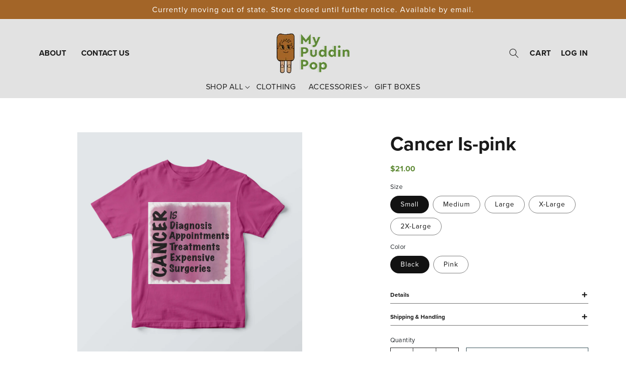

--- FILE ---
content_type: text/html; charset=utf-8
request_url: https://www.mypuddinpop.com/en-ca/products/cancer-is-pink
body_size: 23175
content:
<!doctype html>
<html class="no-js" lang="en">
  <head>
    <meta charset="utf-8">
    <meta http-equiv="X-UA-Compatible" content="IE=edge">
    <meta name="viewport" content="width=device-width,initial-scale=1">
    <meta name="theme-color" content="">
    <link rel="canonical" href="https://www.mypuddinpop.com/en-ca/products/cancer-is-pink">
    <link rel="preconnect" href="https://cdn.shopify.com" crossorigin>

    <script src="https://ajax.googleapis.com/ajax/libs/jquery/3.5.1/jquery.min.js"></script><link rel="icon" type="image/png" href="//www.mypuddinpop.com/cdn/shop/files/Pop_32x32.png?v=1644005210"><link rel="preconnect" href="https://fonts.shopifycdn.com" crossorigin><title>
      Cancer Is-pink
 &ndash; MyPuddinPop</title>

    
      <meta name="description" content="Sometimes we forget or don’t realize what Cancer Is. Cancer is being diagnosed, making lots of appointments for surgeries, and treatments and all of this come at a cost. This shirt is to remind us what cancer really is. This design is on a pink or black, cotton, unisex t-shirt.">
    

    

<meta property="og:site_name" content="MyPuddinPop">
<meta property="og:url" content="https://www.mypuddinpop.com/en-ca/products/cancer-is-pink">
<meta property="og:title" content="Cancer Is-pink">
<meta property="og:type" content="product">
<meta property="og:description" content="Sometimes we forget or don’t realize what Cancer Is. Cancer is being diagnosed, making lots of appointments for surgeries, and treatments and all of this come at a cost. This shirt is to remind us what cancer really is. This design is on a pink or black, cotton, unisex t-shirt."><meta property="og:image" content="http://www.mypuddinpop.com/cdn/shop/products/tshirt-cancer-is-pink-pink-02_jpg.jpg?v=1657736855">
  <meta property="og:image:secure_url" content="https://www.mypuddinpop.com/cdn/shop/products/tshirt-cancer-is-pink-pink-02_jpg.jpg?v=1657736855">
  <meta property="og:image:width" content="3800">
  <meta property="og:image:height" content="3800"><meta property="og:price:amount" content="21.00">
  <meta property="og:price:currency" content="CAD"><meta name="twitter:card" content="summary_large_image">
<meta name="twitter:title" content="Cancer Is-pink">
<meta name="twitter:description" content="Sometimes we forget or don’t realize what Cancer Is. Cancer is being diagnosed, making lots of appointments for surgeries, and treatments and all of this come at a cost. This shirt is to remind us what cancer really is. This design is on a pink or black, cotton, unisex t-shirt.">


    <script src="//www.mypuddinpop.com/cdn/shop/t/18/assets/global.js?v=1319505512396910131650642295" defer="defer"></script>
    <script>window.performance && window.performance.mark && window.performance.mark('shopify.content_for_header.start');</script><meta name="facebook-domain-verification" content="ueo14axtj38rjq9b1a0xwndrh4fby6">
<meta name="facebook-domain-verification" content="hnikyxa0kdom1vd3d1dty7axtapgoy">
<meta id="shopify-digital-wallet" name="shopify-digital-wallet" content="/41251700889/digital_wallets/dialog">
<meta name="shopify-checkout-api-token" content="85e373c3cda5c938cc9844079d529916">
<meta id="in-context-paypal-metadata" data-shop-id="41251700889" data-venmo-supported="true" data-environment="production" data-locale="en_US" data-paypal-v4="true" data-currency="CAD">
<link rel="alternate" hreflang="x-default" href="https://www.mypuddinpop.com/products/cancer-is-pink">
<link rel="alternate" hreflang="en-CA" href="https://www.mypuddinpop.com/en-ca/products/cancer-is-pink">
<link rel="alternate" type="application/json+oembed" href="https://www.mypuddinpop.com/en-ca/products/cancer-is-pink.oembed">
<script async="async" src="/checkouts/internal/preloads.js?locale=en-CA"></script>
<link rel="preconnect" href="https://shop.app" crossorigin="anonymous">
<script async="async" src="https://shop.app/checkouts/internal/preloads.js?locale=en-CA&shop_id=41251700889" crossorigin="anonymous"></script>
<script id="apple-pay-shop-capabilities" type="application/json">{"shopId":41251700889,"countryCode":"US","currencyCode":"CAD","merchantCapabilities":["supports3DS"],"merchantId":"gid:\/\/shopify\/Shop\/41251700889","merchantName":"MyPuddinPop","requiredBillingContactFields":["postalAddress","email"],"requiredShippingContactFields":["postalAddress","email"],"shippingType":"shipping","supportedNetworks":["visa","masterCard","amex","discover","elo","jcb"],"total":{"type":"pending","label":"MyPuddinPop","amount":"1.00"},"shopifyPaymentsEnabled":true,"supportsSubscriptions":true}</script>
<script id="shopify-features" type="application/json">{"accessToken":"85e373c3cda5c938cc9844079d529916","betas":["rich-media-storefront-analytics"],"domain":"www.mypuddinpop.com","predictiveSearch":true,"shopId":41251700889,"locale":"en"}</script>
<script>var Shopify = Shopify || {};
Shopify.shop = "mypuddinpop.myshopify.com";
Shopify.locale = "en";
Shopify.currency = {"active":"CAD","rate":"1.3975535"};
Shopify.country = "CA";
Shopify.theme = {"name":"[LIVE] [Custom : 1.0] Dawn 2.0","id":130476114099,"schema_name":"Dawn","schema_version":"2.3.0","theme_store_id":887,"role":"main"};
Shopify.theme.handle = "null";
Shopify.theme.style = {"id":null,"handle":null};
Shopify.cdnHost = "www.mypuddinpop.com/cdn";
Shopify.routes = Shopify.routes || {};
Shopify.routes.root = "/en-ca/";</script>
<script type="module">!function(o){(o.Shopify=o.Shopify||{}).modules=!0}(window);</script>
<script>!function(o){function n(){var o=[];function n(){o.push(Array.prototype.slice.apply(arguments))}return n.q=o,n}var t=o.Shopify=o.Shopify||{};t.loadFeatures=n(),t.autoloadFeatures=n()}(window);</script>
<script>
  window.ShopifyPay = window.ShopifyPay || {};
  window.ShopifyPay.apiHost = "shop.app\/pay";
  window.ShopifyPay.redirectState = null;
</script>
<script id="shop-js-analytics" type="application/json">{"pageType":"product"}</script>
<script defer="defer" async type="module" src="//www.mypuddinpop.com/cdn/shopifycloud/shop-js/modules/v2/client.init-shop-cart-sync_dlpDe4U9.en.esm.js"></script>
<script defer="defer" async type="module" src="//www.mypuddinpop.com/cdn/shopifycloud/shop-js/modules/v2/chunk.common_FunKbpTJ.esm.js"></script>
<script type="module">
  await import("//www.mypuddinpop.com/cdn/shopifycloud/shop-js/modules/v2/client.init-shop-cart-sync_dlpDe4U9.en.esm.js");
await import("//www.mypuddinpop.com/cdn/shopifycloud/shop-js/modules/v2/chunk.common_FunKbpTJ.esm.js");

  window.Shopify.SignInWithShop?.initShopCartSync?.({"fedCMEnabled":true,"windoidEnabled":true});

</script>
<script>
  window.Shopify = window.Shopify || {};
  if (!window.Shopify.featureAssets) window.Shopify.featureAssets = {};
  window.Shopify.featureAssets['shop-js'] = {"shop-cart-sync":["modules/v2/client.shop-cart-sync_DIWHqfTk.en.esm.js","modules/v2/chunk.common_FunKbpTJ.esm.js"],"init-fed-cm":["modules/v2/client.init-fed-cm_CmNkGb1A.en.esm.js","modules/v2/chunk.common_FunKbpTJ.esm.js"],"shop-button":["modules/v2/client.shop-button_Dpfxl9vG.en.esm.js","modules/v2/chunk.common_FunKbpTJ.esm.js"],"init-shop-cart-sync":["modules/v2/client.init-shop-cart-sync_dlpDe4U9.en.esm.js","modules/v2/chunk.common_FunKbpTJ.esm.js"],"init-shop-email-lookup-coordinator":["modules/v2/client.init-shop-email-lookup-coordinator_DUdFDmvK.en.esm.js","modules/v2/chunk.common_FunKbpTJ.esm.js"],"init-windoid":["modules/v2/client.init-windoid_V_O5I0mt.en.esm.js","modules/v2/chunk.common_FunKbpTJ.esm.js"],"pay-button":["modules/v2/client.pay-button_x_P2fRzB.en.esm.js","modules/v2/chunk.common_FunKbpTJ.esm.js"],"shop-toast-manager":["modules/v2/client.shop-toast-manager_p8J9W8kY.en.esm.js","modules/v2/chunk.common_FunKbpTJ.esm.js"],"shop-cash-offers":["modules/v2/client.shop-cash-offers_CtPYbIPM.en.esm.js","modules/v2/chunk.common_FunKbpTJ.esm.js","modules/v2/chunk.modal_n1zSoh3t.esm.js"],"shop-login-button":["modules/v2/client.shop-login-button_C3-NmE42.en.esm.js","modules/v2/chunk.common_FunKbpTJ.esm.js","modules/v2/chunk.modal_n1zSoh3t.esm.js"],"avatar":["modules/v2/client.avatar_BTnouDA3.en.esm.js"],"init-shop-for-new-customer-accounts":["modules/v2/client.init-shop-for-new-customer-accounts_aeWumpsw.en.esm.js","modules/v2/client.shop-login-button_C3-NmE42.en.esm.js","modules/v2/chunk.common_FunKbpTJ.esm.js","modules/v2/chunk.modal_n1zSoh3t.esm.js"],"init-customer-accounts-sign-up":["modules/v2/client.init-customer-accounts-sign-up_CRLhpYdY.en.esm.js","modules/v2/client.shop-login-button_C3-NmE42.en.esm.js","modules/v2/chunk.common_FunKbpTJ.esm.js","modules/v2/chunk.modal_n1zSoh3t.esm.js"],"init-customer-accounts":["modules/v2/client.init-customer-accounts_BkuyBVsz.en.esm.js","modules/v2/client.shop-login-button_C3-NmE42.en.esm.js","modules/v2/chunk.common_FunKbpTJ.esm.js","modules/v2/chunk.modal_n1zSoh3t.esm.js"],"shop-follow-button":["modules/v2/client.shop-follow-button_DDNA7Aw9.en.esm.js","modules/v2/chunk.common_FunKbpTJ.esm.js","modules/v2/chunk.modal_n1zSoh3t.esm.js"],"checkout-modal":["modules/v2/client.checkout-modal_EOl6FxyC.en.esm.js","modules/v2/chunk.common_FunKbpTJ.esm.js","modules/v2/chunk.modal_n1zSoh3t.esm.js"],"lead-capture":["modules/v2/client.lead-capture_LZVhB0lN.en.esm.js","modules/v2/chunk.common_FunKbpTJ.esm.js","modules/v2/chunk.modal_n1zSoh3t.esm.js"],"shop-login":["modules/v2/client.shop-login_D4d_T_FR.en.esm.js","modules/v2/chunk.common_FunKbpTJ.esm.js","modules/v2/chunk.modal_n1zSoh3t.esm.js"],"payment-terms":["modules/v2/client.payment-terms_g-geHK5T.en.esm.js","modules/v2/chunk.common_FunKbpTJ.esm.js","modules/v2/chunk.modal_n1zSoh3t.esm.js"]};
</script>
<script>(function() {
  var isLoaded = false;
  function asyncLoad() {
    if (isLoaded) return;
    isLoaded = true;
    var urls = ["https:\/\/cdn.nfcube.com\/2a1ee97e70d612bb05f18ba07fd9e22a.js?shop=mypuddinpop.myshopify.com"];
    for (var i = 0; i < urls.length; i++) {
      var s = document.createElement('script');
      s.type = 'text/javascript';
      s.async = true;
      s.src = urls[i];
      var x = document.getElementsByTagName('script')[0];
      x.parentNode.insertBefore(s, x);
    }
  };
  if(window.attachEvent) {
    window.attachEvent('onload', asyncLoad);
  } else {
    window.addEventListener('load', asyncLoad, false);
  }
})();</script>
<script id="__st">var __st={"a":41251700889,"offset":-21600,"reqid":"ab30cd0d-e39a-4a31-8d17-e0d165b330d3-1765746062","pageurl":"www.mypuddinpop.com\/en-ca\/products\/cancer-is-pink","u":"d8852e344892","p":"product","rtyp":"product","rid":7152729161907};</script>
<script>window.ShopifyPaypalV4VisibilityTracking = true;</script>
<script id="captcha-bootstrap">!function(){'use strict';const t='contact',e='account',n='new_comment',o=[[t,t],['blogs',n],['comments',n],[t,'customer']],c=[[e,'customer_login'],[e,'guest_login'],[e,'recover_customer_password'],[e,'create_customer']],r=t=>t.map((([t,e])=>`form[action*='/${t}']:not([data-nocaptcha='true']) input[name='form_type'][value='${e}']`)).join(','),a=t=>()=>t?[...document.querySelectorAll(t)].map((t=>t.form)):[];function s(){const t=[...o],e=r(t);return a(e)}const i='password',u='form_key',d=['recaptcha-v3-token','g-recaptcha-response','h-captcha-response',i],f=()=>{try{return window.sessionStorage}catch{return}},m='__shopify_v',_=t=>t.elements[u];function p(t,e,n=!1){try{const o=window.sessionStorage,c=JSON.parse(o.getItem(e)),{data:r}=function(t){const{data:e,action:n}=t;return t[m]||n?{data:e,action:n}:{data:t,action:n}}(c);for(const[e,n]of Object.entries(r))t.elements[e]&&(t.elements[e].value=n);n&&o.removeItem(e)}catch(o){console.error('form repopulation failed',{error:o})}}const l='form_type',E='cptcha';function T(t){t.dataset[E]=!0}const w=window,h=w.document,L='Shopify',v='ce_forms',y='captcha';let A=!1;((t,e)=>{const n=(g='f06e6c50-85a8-45c8-87d0-21a2b65856fe',I='https://cdn.shopify.com/shopifycloud/storefront-forms-hcaptcha/ce_storefront_forms_captcha_hcaptcha.v1.5.2.iife.js',D={infoText:'Protected by hCaptcha',privacyText:'Privacy',termsText:'Terms'},(t,e,n)=>{const o=w[L][v],c=o.bindForm;if(c)return c(t,g,e,D).then(n);var r;o.q.push([[t,g,e,D],n]),r=I,A||(h.body.append(Object.assign(h.createElement('script'),{id:'captcha-provider',async:!0,src:r})),A=!0)});var g,I,D;w[L]=w[L]||{},w[L][v]=w[L][v]||{},w[L][v].q=[],w[L][y]=w[L][y]||{},w[L][y].protect=function(t,e){n(t,void 0,e),T(t)},Object.freeze(w[L][y]),function(t,e,n,w,h,L){const[v,y,A,g]=function(t,e,n){const i=e?o:[],u=t?c:[],d=[...i,...u],f=r(d),m=r(i),_=r(d.filter((([t,e])=>n.includes(e))));return[a(f),a(m),a(_),s()]}(w,h,L),I=t=>{const e=t.target;return e instanceof HTMLFormElement?e:e&&e.form},D=t=>v().includes(t);t.addEventListener('submit',(t=>{const e=I(t);if(!e)return;const n=D(e)&&!e.dataset.hcaptchaBound&&!e.dataset.recaptchaBound,o=_(e),c=g().includes(e)&&(!o||!o.value);(n||c)&&t.preventDefault(),c&&!n&&(function(t){try{if(!f())return;!function(t){const e=f();if(!e)return;const n=_(t);if(!n)return;const o=n.value;o&&e.removeItem(o)}(t);const e=Array.from(Array(32),(()=>Math.random().toString(36)[2])).join('');!function(t,e){_(t)||t.append(Object.assign(document.createElement('input'),{type:'hidden',name:u})),t.elements[u].value=e}(t,e),function(t,e){const n=f();if(!n)return;const o=[...t.querySelectorAll(`input[type='${i}']`)].map((({name:t})=>t)),c=[...d,...o],r={};for(const[a,s]of new FormData(t).entries())c.includes(a)||(r[a]=s);n.setItem(e,JSON.stringify({[m]:1,action:t.action,data:r}))}(t,e)}catch(e){console.error('failed to persist form',e)}}(e),e.submit())}));const S=(t,e)=>{t&&!t.dataset[E]&&(n(t,e.some((e=>e===t))),T(t))};for(const o of['focusin','change'])t.addEventListener(o,(t=>{const e=I(t);D(e)&&S(e,y())}));const B=e.get('form_key'),M=e.get(l),P=B&&M;t.addEventListener('DOMContentLoaded',(()=>{const t=y();if(P)for(const e of t)e.elements[l].value===M&&p(e,B);[...new Set([...A(),...v().filter((t=>'true'===t.dataset.shopifyCaptcha))])].forEach((e=>S(e,t)))}))}(h,new URLSearchParams(w.location.search),n,t,e,['guest_login'])})(!0,!0)}();</script>
<script integrity="sha256-52AcMU7V7pcBOXWImdc/TAGTFKeNjmkeM1Pvks/DTgc=" data-source-attribution="shopify.loadfeatures" defer="defer" src="//www.mypuddinpop.com/cdn/shopifycloud/storefront/assets/storefront/load_feature-81c60534.js" crossorigin="anonymous"></script>
<script crossorigin="anonymous" defer="defer" src="//www.mypuddinpop.com/cdn/shopifycloud/storefront/assets/shopify_pay/storefront-65b4c6d7.js?v=20250812"></script>
<script data-source-attribution="shopify.dynamic_checkout.dynamic.init">var Shopify=Shopify||{};Shopify.PaymentButton=Shopify.PaymentButton||{isStorefrontPortableWallets:!0,init:function(){window.Shopify.PaymentButton.init=function(){};var t=document.createElement("script");t.src="https://www.mypuddinpop.com/cdn/shopifycloud/portable-wallets/latest/portable-wallets.en.js",t.type="module",document.head.appendChild(t)}};
</script>
<script data-source-attribution="shopify.dynamic_checkout.buyer_consent">
  function portableWalletsHideBuyerConsent(e){var t=document.getElementById("shopify-buyer-consent"),n=document.getElementById("shopify-subscription-policy-button");t&&n&&(t.classList.add("hidden"),t.setAttribute("aria-hidden","true"),n.removeEventListener("click",e))}function portableWalletsShowBuyerConsent(e){var t=document.getElementById("shopify-buyer-consent"),n=document.getElementById("shopify-subscription-policy-button");t&&n&&(t.classList.remove("hidden"),t.removeAttribute("aria-hidden"),n.addEventListener("click",e))}window.Shopify?.PaymentButton&&(window.Shopify.PaymentButton.hideBuyerConsent=portableWalletsHideBuyerConsent,window.Shopify.PaymentButton.showBuyerConsent=portableWalletsShowBuyerConsent);
</script>
<script data-source-attribution="shopify.dynamic_checkout.cart.bootstrap">document.addEventListener("DOMContentLoaded",(function(){function t(){return document.querySelector("shopify-accelerated-checkout-cart, shopify-accelerated-checkout")}if(t())Shopify.PaymentButton.init();else{new MutationObserver((function(e,n){t()&&(Shopify.PaymentButton.init(),n.disconnect())})).observe(document.body,{childList:!0,subtree:!0})}}));
</script>
<link id="shopify-accelerated-checkout-styles" rel="stylesheet" media="screen" href="https://www.mypuddinpop.com/cdn/shopifycloud/portable-wallets/latest/accelerated-checkout-backwards-compat.css" crossorigin="anonymous">
<style id="shopify-accelerated-checkout-cart">
        #shopify-buyer-consent {
  margin-top: 1em;
  display: inline-block;
  width: 100%;
}

#shopify-buyer-consent.hidden {
  display: none;
}

#shopify-subscription-policy-button {
  background: none;
  border: none;
  padding: 0;
  text-decoration: underline;
  font-size: inherit;
  cursor: pointer;
}

#shopify-subscription-policy-button::before {
  box-shadow: none;
}

      </style>
<script id="sections-script" data-sections="main-product,product-recommendations,header" defer="defer" src="//www.mypuddinpop.com/cdn/shop/t/18/compiled_assets/scripts.js?2843"></script>
<script>window.performance && window.performance.mark && window.performance.mark('shopify.content_for_header.end');</script>


    <style data-shopify>
      @font-face {
  font-family: Assistant;
  font-weight: 400;
  font-style: normal;
  font-display: swap;
  src: url("//www.mypuddinpop.com/cdn/fonts/assistant/assistant_n4.9120912a469cad1cc292572851508ca49d12e768.woff2") format("woff2"),
       url("//www.mypuddinpop.com/cdn/fonts/assistant/assistant_n4.6e9875ce64e0fefcd3f4446b7ec9036b3ddd2985.woff") format("woff");
}

      @font-face {
  font-family: Assistant;
  font-weight: 700;
  font-style: normal;
  font-display: swap;
  src: url("//www.mypuddinpop.com/cdn/fonts/assistant/assistant_n7.bf44452348ec8b8efa3aa3068825305886b1c83c.woff2") format("woff2"),
       url("//www.mypuddinpop.com/cdn/fonts/assistant/assistant_n7.0c887fee83f6b3bda822f1150b912c72da0f7b64.woff") format("woff");
}

      
      
      @font-face {
  font-family: Assistant;
  font-weight: 400;
  font-style: normal;
  font-display: swap;
  src: url("//www.mypuddinpop.com/cdn/fonts/assistant/assistant_n4.9120912a469cad1cc292572851508ca49d12e768.woff2") format("woff2"),
       url("//www.mypuddinpop.com/cdn/fonts/assistant/assistant_n4.6e9875ce64e0fefcd3f4446b7ec9036b3ddd2985.woff") format("woff");
}


      :root {
        --font-body-family: Assistant, sans-serif;
        --font-body-style: normal;
        --font-body-weight: 400;

        --font-heading-family: Assistant, sans-serif;
        --font-heading-style: normal;
        --font-heading-weight: 400;

        --font-body-scale: 1.0;
        --font-heading-scale: 1.0;

        --color-base-text: 18, 18, 18;
        --color-base-background-1: 255, 255, 255;
        --color-base-background-2: 243, 243, 243;
        --color-base-solid-button-labels: 255, 255, 255;
        --color-base-outline-button-labels: 18, 18, 18;
        --color-base-accent-1: 18, 18, 18;
        --color-base-accent-2: 51, 79, 180;
        --payment-terms-background-color: #FFFFFF;

        --gradient-base-background-1: #FFFFFF;
        --gradient-base-background-2: #F3F3F3;
        --gradient-base-accent-1: #121212;
        --gradient-base-accent-2: #334FB4;

        --page-width: 160rem;
        --page-width-margin: 2rem;
      }

      *,
      *::before,
      *::after {
        box-sizing: inherit;
      }

      html {
        box-sizing: border-box;
        font-size: calc(var(--font-body-scale) * 62.5%);
        height: 100%;
      }

      body {
        display: grid;
        grid-template-rows: auto auto 1fr auto;
        grid-template-columns: 100%;
        min-height: 100%;
        margin: 0;
        font-size: 1.5rem;
        letter-spacing: 0.06rem;
        line-height: calc(1 + 0.8 / var(--font-body-scale));
        font-family: var(--font-body-family);
        font-style: var(--font-body-style);
        font-weight: var(--font-body-weight);
      }

      @media screen and (min-width: 750px) {
        body {
          font-size: 1.6rem;
        }
      }
    </style>

    <link href="//www.mypuddinpop.com/cdn/shop/t/18/assets/base.css?v=182897356182110133871650642273" rel="stylesheet" type="text/css" media="all" />
    <link href="//www.mypuddinpop.com/cdn/shop/t/18/assets/style.css?v=75545990242348310501650642308" rel="stylesheet" type="text/css" media="all" />
    <link href="//www.mypuddinpop.com/cdn/shop/t/18/assets/custom.css?v=90793525138293336171656512590" rel="stylesheet" type="text/css" media="all" />
<link rel="preload" as="font" href="//www.mypuddinpop.com/cdn/fonts/assistant/assistant_n4.9120912a469cad1cc292572851508ca49d12e768.woff2" type="font/woff2" crossorigin><link rel="preload" as="font" href="//www.mypuddinpop.com/cdn/fonts/assistant/assistant_n4.9120912a469cad1cc292572851508ca49d12e768.woff2" type="font/woff2" crossorigin><link rel="stylesheet" href="//www.mypuddinpop.com/cdn/shop/t/18/assets/component-predictive-search.css?v=10425135875555615991650642286" media="print" onload="this.media='all'"><script>document.documentElement.className = document.documentElement.className.replace('no-js', 'js');</script>
  <link href="https://cdn.jsdelivr.net/npm/bootstrap@5.1.3/dist/css/bootstrap.min.css" rel="stylesheet" integrity="sha384-1BmE4kWBq78iYhFldvKuhfTAU6auU8tT94WrHftjDbrCEXSU1oBoqyl2QvZ6jIW3" crossorigin="anonymous">
<link rel="stylesheet" href="https://pro.fontawesome.com/releases/v5.10.0/css/all.css" integrity="sha384-AYmEC3Yw5cVb3ZcuHtOA93w35dYTsvhLPVnYs9eStHfGJvOvKxVfELGroGkvsg+p" crossorigin="anonymous"/>
<link rel="stylesheet" href="https://use.typekit.net/pvw3dmj.css"> 
  
 <script src="https://cdnjs.cloudflare.com/ajax/libs/slick-carousel/1.8.1/slick.min.js" integrity="sha512-XtmMtDEcNz2j7ekrtHvOVR4iwwaD6o/FUJe6+Zq+HgcCsk3kj4uSQQR8weQ2QVj1o0Pk6PwYLohm206ZzNfubg==" crossorigin="anonymous" referrerpolicy="no-referrer"></script> 
 <link rel="stylesheet" href="https://cdnjs.cloudflare.com/ajax/libs/slick-carousel/1.8.1/slick.min.css" integrity="sha512-yHknP1/AwR+yx26cB1y0cjvQUMvEa2PFzt1c9LlS4pRQ5NOTZFWbhBig+X9G9eYW/8m0/4OXNx8pxJ6z57x0dw==" crossorigin="anonymous" referrerpolicy="no-referrer" />
   
  <script>window.is_hulkpo_installed=true</script><link href="https://monorail-edge.shopifysvc.com" rel="dns-prefetch">
<script>(function(){if ("sendBeacon" in navigator && "performance" in window) {try {var session_token_from_headers = performance.getEntriesByType('navigation')[0].serverTiming.find(x => x.name == '_s').description;} catch {var session_token_from_headers = undefined;}var session_cookie_matches = document.cookie.match(/_shopify_s=([^;]*)/);var session_token_from_cookie = session_cookie_matches && session_cookie_matches.length === 2 ? session_cookie_matches[1] : "";var session_token = session_token_from_headers || session_token_from_cookie || "";function handle_abandonment_event(e) {var entries = performance.getEntries().filter(function(entry) {return /monorail-edge.shopifysvc.com/.test(entry.name);});if (!window.abandonment_tracked && entries.length === 0) {window.abandonment_tracked = true;var currentMs = Date.now();var navigation_start = performance.timing.navigationStart;var payload = {shop_id: 41251700889,url: window.location.href,navigation_start,duration: currentMs - navigation_start,session_token,page_type: "product"};window.navigator.sendBeacon("https://monorail-edge.shopifysvc.com/v1/produce", JSON.stringify({schema_id: "online_store_buyer_site_abandonment/1.1",payload: payload,metadata: {event_created_at_ms: currentMs,event_sent_at_ms: currentMs}}));}}window.addEventListener('pagehide', handle_abandonment_event);}}());</script>
<script id="web-pixels-manager-setup">(function e(e,d,r,n,o){if(void 0===o&&(o={}),!Boolean(null===(a=null===(i=window.Shopify)||void 0===i?void 0:i.analytics)||void 0===a?void 0:a.replayQueue)){var i,a;window.Shopify=window.Shopify||{};var t=window.Shopify;t.analytics=t.analytics||{};var s=t.analytics;s.replayQueue=[],s.publish=function(e,d,r){return s.replayQueue.push([e,d,r]),!0};try{self.performance.mark("wpm:start")}catch(e){}var l=function(){var e={modern:/Edge?\/(1{2}[4-9]|1[2-9]\d|[2-9]\d{2}|\d{4,})\.\d+(\.\d+|)|Firefox\/(1{2}[4-9]|1[2-9]\d|[2-9]\d{2}|\d{4,})\.\d+(\.\d+|)|Chrom(ium|e)\/(9{2}|\d{3,})\.\d+(\.\d+|)|(Maci|X1{2}).+ Version\/(15\.\d+|(1[6-9]|[2-9]\d|\d{3,})\.\d+)([,.]\d+|)( \(\w+\)|)( Mobile\/\w+|) Safari\/|Chrome.+OPR\/(9{2}|\d{3,})\.\d+\.\d+|(CPU[ +]OS|iPhone[ +]OS|CPU[ +]iPhone|CPU IPhone OS|CPU iPad OS)[ +]+(15[._]\d+|(1[6-9]|[2-9]\d|\d{3,})[._]\d+)([._]\d+|)|Android:?[ /-](13[3-9]|1[4-9]\d|[2-9]\d{2}|\d{4,})(\.\d+|)(\.\d+|)|Android.+Firefox\/(13[5-9]|1[4-9]\d|[2-9]\d{2}|\d{4,})\.\d+(\.\d+|)|Android.+Chrom(ium|e)\/(13[3-9]|1[4-9]\d|[2-9]\d{2}|\d{4,})\.\d+(\.\d+|)|SamsungBrowser\/([2-9]\d|\d{3,})\.\d+/,legacy:/Edge?\/(1[6-9]|[2-9]\d|\d{3,})\.\d+(\.\d+|)|Firefox\/(5[4-9]|[6-9]\d|\d{3,})\.\d+(\.\d+|)|Chrom(ium|e)\/(5[1-9]|[6-9]\d|\d{3,})\.\d+(\.\d+|)([\d.]+$|.*Safari\/(?![\d.]+ Edge\/[\d.]+$))|(Maci|X1{2}).+ Version\/(10\.\d+|(1[1-9]|[2-9]\d|\d{3,})\.\d+)([,.]\d+|)( \(\w+\)|)( Mobile\/\w+|) Safari\/|Chrome.+OPR\/(3[89]|[4-9]\d|\d{3,})\.\d+\.\d+|(CPU[ +]OS|iPhone[ +]OS|CPU[ +]iPhone|CPU IPhone OS|CPU iPad OS)[ +]+(10[._]\d+|(1[1-9]|[2-9]\d|\d{3,})[._]\d+)([._]\d+|)|Android:?[ /-](13[3-9]|1[4-9]\d|[2-9]\d{2}|\d{4,})(\.\d+|)(\.\d+|)|Mobile Safari.+OPR\/([89]\d|\d{3,})\.\d+\.\d+|Android.+Firefox\/(13[5-9]|1[4-9]\d|[2-9]\d{2}|\d{4,})\.\d+(\.\d+|)|Android.+Chrom(ium|e)\/(13[3-9]|1[4-9]\d|[2-9]\d{2}|\d{4,})\.\d+(\.\d+|)|Android.+(UC? ?Browser|UCWEB|U3)[ /]?(15\.([5-9]|\d{2,})|(1[6-9]|[2-9]\d|\d{3,})\.\d+)\.\d+|SamsungBrowser\/(5\.\d+|([6-9]|\d{2,})\.\d+)|Android.+MQ{2}Browser\/(14(\.(9|\d{2,})|)|(1[5-9]|[2-9]\d|\d{3,})(\.\d+|))(\.\d+|)|K[Aa][Ii]OS\/(3\.\d+|([4-9]|\d{2,})\.\d+)(\.\d+|)/},d=e.modern,r=e.legacy,n=navigator.userAgent;return n.match(d)?"modern":n.match(r)?"legacy":"unknown"}(),u="modern"===l?"modern":"legacy",c=(null!=n?n:{modern:"",legacy:""})[u],f=function(e){return[e.baseUrl,"/wpm","/b",e.hashVersion,"modern"===e.buildTarget?"m":"l",".js"].join("")}({baseUrl:d,hashVersion:r,buildTarget:u}),m=function(e){var d=e.version,r=e.bundleTarget,n=e.surface,o=e.pageUrl,i=e.monorailEndpoint;return{emit:function(e){var a=e.status,t=e.errorMsg,s=(new Date).getTime(),l=JSON.stringify({metadata:{event_sent_at_ms:s},events:[{schema_id:"web_pixels_manager_load/3.1",payload:{version:d,bundle_target:r,page_url:o,status:a,surface:n,error_msg:t},metadata:{event_created_at_ms:s}}]});if(!i)return console&&console.warn&&console.warn("[Web Pixels Manager] No Monorail endpoint provided, skipping logging."),!1;try{return self.navigator.sendBeacon.bind(self.navigator)(i,l)}catch(e){}var u=new XMLHttpRequest;try{return u.open("POST",i,!0),u.setRequestHeader("Content-Type","text/plain"),u.send(l),!0}catch(e){return console&&console.warn&&console.warn("[Web Pixels Manager] Got an unhandled error while logging to Monorail."),!1}}}}({version:r,bundleTarget:l,surface:e.surface,pageUrl:self.location.href,monorailEndpoint:e.monorailEndpoint});try{o.browserTarget=l,function(e){var d=e.src,r=e.async,n=void 0===r||r,o=e.onload,i=e.onerror,a=e.sri,t=e.scriptDataAttributes,s=void 0===t?{}:t,l=document.createElement("script"),u=document.querySelector("head"),c=document.querySelector("body");if(l.async=n,l.src=d,a&&(l.integrity=a,l.crossOrigin="anonymous"),s)for(var f in s)if(Object.prototype.hasOwnProperty.call(s,f))try{l.dataset[f]=s[f]}catch(e){}if(o&&l.addEventListener("load",o),i&&l.addEventListener("error",i),u)u.appendChild(l);else{if(!c)throw new Error("Did not find a head or body element to append the script");c.appendChild(l)}}({src:f,async:!0,onload:function(){if(!function(){var e,d;return Boolean(null===(d=null===(e=window.Shopify)||void 0===e?void 0:e.analytics)||void 0===d?void 0:d.initialized)}()){var d=window.webPixelsManager.init(e)||void 0;if(d){var r=window.Shopify.analytics;r.replayQueue.forEach((function(e){var r=e[0],n=e[1],o=e[2];d.publishCustomEvent(r,n,o)})),r.replayQueue=[],r.publish=d.publishCustomEvent,r.visitor=d.visitor,r.initialized=!0}}},onerror:function(){return m.emit({status:"failed",errorMsg:"".concat(f," has failed to load")})},sri:function(e){var d=/^sha384-[A-Za-z0-9+/=]+$/;return"string"==typeof e&&d.test(e)}(c)?c:"",scriptDataAttributes:o}),m.emit({status:"loading"})}catch(e){m.emit({status:"failed",errorMsg:(null==e?void 0:e.message)||"Unknown error"})}}})({shopId: 41251700889,storefrontBaseUrl: "https://www.mypuddinpop.com",extensionsBaseUrl: "https://extensions.shopifycdn.com/cdn/shopifycloud/web-pixels-manager",monorailEndpoint: "https://monorail-edge.shopifysvc.com/unstable/produce_batch",surface: "storefront-renderer",enabledBetaFlags: ["2dca8a86"],webPixelsConfigList: [{"id":"1074462899","configuration":"{\"webPixelName\":\"Judge.me\"}","eventPayloadVersion":"v1","runtimeContext":"STRICT","scriptVersion":"34ad157958823915625854214640f0bf","type":"APP","apiClientId":683015,"privacyPurposes":["ANALYTICS"],"dataSharingAdjustments":{"protectedCustomerApprovalScopes":["read_customer_email","read_customer_name","read_customer_personal_data","read_customer_phone"]}},{"id":"shopify-app-pixel","configuration":"{}","eventPayloadVersion":"v1","runtimeContext":"STRICT","scriptVersion":"0450","apiClientId":"shopify-pixel","type":"APP","privacyPurposes":["ANALYTICS","MARKETING"]},{"id":"shopify-custom-pixel","eventPayloadVersion":"v1","runtimeContext":"LAX","scriptVersion":"0450","apiClientId":"shopify-pixel","type":"CUSTOM","privacyPurposes":["ANALYTICS","MARKETING"]}],isMerchantRequest: false,initData: {"shop":{"name":"MyPuddinPop","paymentSettings":{"currencyCode":"USD"},"myshopifyDomain":"mypuddinpop.myshopify.com","countryCode":"US","storefrontUrl":"https:\/\/www.mypuddinpop.com\/en-ca"},"customer":null,"cart":null,"checkout":null,"productVariants":[{"price":{"amount":21.0,"currencyCode":"CAD"},"product":{"title":"Cancer Is-pink","vendor":"MyPuddinPop","id":"7152729161907","untranslatedTitle":"Cancer Is-pink","url":"\/en-ca\/products\/cancer-is-pink","type":""},"id":"41549649412275","image":{"src":"\/\/www.mypuddinpop.com\/cdn\/shop\/products\/tshirt-cancer-is-pink-black-02_jpg.jpg?v=1657736856"},"sku":null,"title":"Small \/ Black","untranslatedTitle":"Small \/ Black"},{"price":{"amount":21.0,"currencyCode":"CAD"},"product":{"title":"Cancer Is-pink","vendor":"MyPuddinPop","id":"7152729161907","untranslatedTitle":"Cancer Is-pink","url":"\/en-ca\/products\/cancer-is-pink","type":""},"id":"41549677691059","image":{"src":"\/\/www.mypuddinpop.com\/cdn\/shop\/products\/tshirt-cancer-is-pink-pink-02_jpg.jpg?v=1657736855"},"sku":"","title":"Small \/ Pink","untranslatedTitle":"Small \/ Pink"},{"price":{"amount":21.0,"currencyCode":"CAD"},"product":{"title":"Cancer Is-pink","vendor":"MyPuddinPop","id":"7152729161907","untranslatedTitle":"Cancer Is-pink","url":"\/en-ca\/products\/cancer-is-pink","type":""},"id":"41549649445043","image":{"src":"\/\/www.mypuddinpop.com\/cdn\/shop\/products\/tshirt-cancer-is-pink-black-02_jpg.jpg?v=1657736856"},"sku":"","title":"Medium \/ Black","untranslatedTitle":"Medium \/ Black"},{"price":{"amount":21.0,"currencyCode":"CAD"},"product":{"title":"Cancer Is-pink","vendor":"MyPuddinPop","id":"7152729161907","untranslatedTitle":"Cancer Is-pink","url":"\/en-ca\/products\/cancer-is-pink","type":""},"id":"41549677723827","image":{"src":"\/\/www.mypuddinpop.com\/cdn\/shop\/products\/tshirt-cancer-is-pink-pink-02_jpg.jpg?v=1657736855"},"sku":"","title":"Medium \/ Pink","untranslatedTitle":"Medium \/ Pink"},{"price":{"amount":21.0,"currencyCode":"CAD"},"product":{"title":"Cancer Is-pink","vendor":"MyPuddinPop","id":"7152729161907","untranslatedTitle":"Cancer Is-pink","url":"\/en-ca\/products\/cancer-is-pink","type":""},"id":"41549649477811","image":{"src":"\/\/www.mypuddinpop.com\/cdn\/shop\/products\/tshirt-cancer-is-pink-black-02_jpg.jpg?v=1657736856"},"sku":"","title":"Large \/ Black","untranslatedTitle":"Large \/ Black"},{"price":{"amount":21.0,"currencyCode":"CAD"},"product":{"title":"Cancer Is-pink","vendor":"MyPuddinPop","id":"7152729161907","untranslatedTitle":"Cancer Is-pink","url":"\/en-ca\/products\/cancer-is-pink","type":""},"id":"41549677756595","image":{"src":"\/\/www.mypuddinpop.com\/cdn\/shop\/products\/tshirt-cancer-is-pink-pink-02_jpg.jpg?v=1657736855"},"sku":"","title":"Large \/ Pink","untranslatedTitle":"Large \/ Pink"},{"price":{"amount":21.0,"currencyCode":"CAD"},"product":{"title":"Cancer Is-pink","vendor":"MyPuddinPop","id":"7152729161907","untranslatedTitle":"Cancer Is-pink","url":"\/en-ca\/products\/cancer-is-pink","type":""},"id":"41549649510579","image":{"src":"\/\/www.mypuddinpop.com\/cdn\/shop\/products\/tshirt-cancer-is-pink-black-02_jpg.jpg?v=1657736856"},"sku":"","title":"X-Large \/ Black","untranslatedTitle":"X-Large \/ Black"},{"price":{"amount":21.0,"currencyCode":"CAD"},"product":{"title":"Cancer Is-pink","vendor":"MyPuddinPop","id":"7152729161907","untranslatedTitle":"Cancer Is-pink","url":"\/en-ca\/products\/cancer-is-pink","type":""},"id":"41549677789363","image":{"src":"\/\/www.mypuddinpop.com\/cdn\/shop\/products\/tshirt-cancer-is-pink-pink-02_jpg.jpg?v=1657736855"},"sku":"","title":"X-Large \/ Pink","untranslatedTitle":"X-Large \/ Pink"},{"price":{"amount":21.0,"currencyCode":"CAD"},"product":{"title":"Cancer Is-pink","vendor":"MyPuddinPop","id":"7152729161907","untranslatedTitle":"Cancer Is-pink","url":"\/en-ca\/products\/cancer-is-pink","type":""},"id":"41549649543347","image":{"src":"\/\/www.mypuddinpop.com\/cdn\/shop\/products\/tshirt-cancer-is-pink-black-02_jpg.jpg?v=1657736856"},"sku":"","title":"2X-Large \/ Black","untranslatedTitle":"2X-Large \/ Black"},{"price":{"amount":21.0,"currencyCode":"CAD"},"product":{"title":"Cancer Is-pink","vendor":"MyPuddinPop","id":"7152729161907","untranslatedTitle":"Cancer Is-pink","url":"\/en-ca\/products\/cancer-is-pink","type":""},"id":"41549677822131","image":{"src":"\/\/www.mypuddinpop.com\/cdn\/shop\/products\/tshirt-cancer-is-pink-pink-02_jpg.jpg?v=1657736855"},"sku":"","title":"2X-Large \/ Pink","untranslatedTitle":"2X-Large \/ Pink"}],"purchasingCompany":null},},"https://www.mypuddinpop.com/cdn","ae1676cfwd2530674p4253c800m34e853cb",{"modern":"","legacy":""},{"shopId":"41251700889","storefrontBaseUrl":"https:\/\/www.mypuddinpop.com","extensionBaseUrl":"https:\/\/extensions.shopifycdn.com\/cdn\/shopifycloud\/web-pixels-manager","surface":"storefront-renderer","enabledBetaFlags":"[\"2dca8a86\"]","isMerchantRequest":"false","hashVersion":"ae1676cfwd2530674p4253c800m34e853cb","publish":"custom","events":"[[\"page_viewed\",{}],[\"product_viewed\",{\"productVariant\":{\"price\":{\"amount\":21.0,\"currencyCode\":\"CAD\"},\"product\":{\"title\":\"Cancer Is-pink\",\"vendor\":\"MyPuddinPop\",\"id\":\"7152729161907\",\"untranslatedTitle\":\"Cancer Is-pink\",\"url\":\"\/en-ca\/products\/cancer-is-pink\",\"type\":\"\"},\"id\":\"41549649412275\",\"image\":{\"src\":\"\/\/www.mypuddinpop.com\/cdn\/shop\/products\/tshirt-cancer-is-pink-black-02_jpg.jpg?v=1657736856\"},\"sku\":null,\"title\":\"Small \/ Black\",\"untranslatedTitle\":\"Small \/ Black\"}}]]"});</script><script>
  window.ShopifyAnalytics = window.ShopifyAnalytics || {};
  window.ShopifyAnalytics.meta = window.ShopifyAnalytics.meta || {};
  window.ShopifyAnalytics.meta.currency = 'CAD';
  var meta = {"product":{"id":7152729161907,"gid":"gid:\/\/shopify\/Product\/7152729161907","vendor":"MyPuddinPop","type":"","variants":[{"id":41549649412275,"price":2100,"name":"Cancer Is-pink - Small \/ Black","public_title":"Small \/ Black","sku":null},{"id":41549677691059,"price":2100,"name":"Cancer Is-pink - Small \/ Pink","public_title":"Small \/ Pink","sku":""},{"id":41549649445043,"price":2100,"name":"Cancer Is-pink - Medium \/ Black","public_title":"Medium \/ Black","sku":""},{"id":41549677723827,"price":2100,"name":"Cancer Is-pink - Medium \/ Pink","public_title":"Medium \/ Pink","sku":""},{"id":41549649477811,"price":2100,"name":"Cancer Is-pink - Large \/ Black","public_title":"Large \/ Black","sku":""},{"id":41549677756595,"price":2100,"name":"Cancer Is-pink - Large \/ Pink","public_title":"Large \/ Pink","sku":""},{"id":41549649510579,"price":2100,"name":"Cancer Is-pink - X-Large \/ Black","public_title":"X-Large \/ Black","sku":""},{"id":41549677789363,"price":2100,"name":"Cancer Is-pink - X-Large \/ Pink","public_title":"X-Large \/ Pink","sku":""},{"id":41549649543347,"price":2100,"name":"Cancer Is-pink - 2X-Large \/ Black","public_title":"2X-Large \/ Black","sku":""},{"id":41549677822131,"price":2100,"name":"Cancer Is-pink - 2X-Large \/ Pink","public_title":"2X-Large \/ Pink","sku":""}],"remote":false},"page":{"pageType":"product","resourceType":"product","resourceId":7152729161907}};
  for (var attr in meta) {
    window.ShopifyAnalytics.meta[attr] = meta[attr];
  }
</script>
<script class="analytics">
  (function () {
    var customDocumentWrite = function(content) {
      var jquery = null;

      if (window.jQuery) {
        jquery = window.jQuery;
      } else if (window.Checkout && window.Checkout.$) {
        jquery = window.Checkout.$;
      }

      if (jquery) {
        jquery('body').append(content);
      }
    };

    var hasLoggedConversion = function(token) {
      if (token) {
        return document.cookie.indexOf('loggedConversion=' + token) !== -1;
      }
      return false;
    }

    var setCookieIfConversion = function(token) {
      if (token) {
        var twoMonthsFromNow = new Date(Date.now());
        twoMonthsFromNow.setMonth(twoMonthsFromNow.getMonth() + 2);

        document.cookie = 'loggedConversion=' + token + '; expires=' + twoMonthsFromNow;
      }
    }

    var trekkie = window.ShopifyAnalytics.lib = window.trekkie = window.trekkie || [];
    if (trekkie.integrations) {
      return;
    }
    trekkie.methods = [
      'identify',
      'page',
      'ready',
      'track',
      'trackForm',
      'trackLink'
    ];
    trekkie.factory = function(method) {
      return function() {
        var args = Array.prototype.slice.call(arguments);
        args.unshift(method);
        trekkie.push(args);
        return trekkie;
      };
    };
    for (var i = 0; i < trekkie.methods.length; i++) {
      var key = trekkie.methods[i];
      trekkie[key] = trekkie.factory(key);
    }
    trekkie.load = function(config) {
      trekkie.config = config || {};
      trekkie.config.initialDocumentCookie = document.cookie;
      var first = document.getElementsByTagName('script')[0];
      var script = document.createElement('script');
      script.type = 'text/javascript';
      script.onerror = function(e) {
        var scriptFallback = document.createElement('script');
        scriptFallback.type = 'text/javascript';
        scriptFallback.onerror = function(error) {
                var Monorail = {
      produce: function produce(monorailDomain, schemaId, payload) {
        var currentMs = new Date().getTime();
        var event = {
          schema_id: schemaId,
          payload: payload,
          metadata: {
            event_created_at_ms: currentMs,
            event_sent_at_ms: currentMs
          }
        };
        return Monorail.sendRequest("https://" + monorailDomain + "/v1/produce", JSON.stringify(event));
      },
      sendRequest: function sendRequest(endpointUrl, payload) {
        // Try the sendBeacon API
        if (window && window.navigator && typeof window.navigator.sendBeacon === 'function' && typeof window.Blob === 'function' && !Monorail.isIos12()) {
          var blobData = new window.Blob([payload], {
            type: 'text/plain'
          });

          if (window.navigator.sendBeacon(endpointUrl, blobData)) {
            return true;
          } // sendBeacon was not successful

        } // XHR beacon

        var xhr = new XMLHttpRequest();

        try {
          xhr.open('POST', endpointUrl);
          xhr.setRequestHeader('Content-Type', 'text/plain');
          xhr.send(payload);
        } catch (e) {
          console.log(e);
        }

        return false;
      },
      isIos12: function isIos12() {
        return window.navigator.userAgent.lastIndexOf('iPhone; CPU iPhone OS 12_') !== -1 || window.navigator.userAgent.lastIndexOf('iPad; CPU OS 12_') !== -1;
      }
    };
    Monorail.produce('monorail-edge.shopifysvc.com',
      'trekkie_storefront_load_errors/1.1',
      {shop_id: 41251700889,
      theme_id: 130476114099,
      app_name: "storefront",
      context_url: window.location.href,
      source_url: "//www.mypuddinpop.com/cdn/s/trekkie.storefront.1a0636ab3186d698599065cb6ce9903ebacdd71a.min.js"});

        };
        scriptFallback.async = true;
        scriptFallback.src = '//www.mypuddinpop.com/cdn/s/trekkie.storefront.1a0636ab3186d698599065cb6ce9903ebacdd71a.min.js';
        first.parentNode.insertBefore(scriptFallback, first);
      };
      script.async = true;
      script.src = '//www.mypuddinpop.com/cdn/s/trekkie.storefront.1a0636ab3186d698599065cb6ce9903ebacdd71a.min.js';
      first.parentNode.insertBefore(script, first);
    };
    trekkie.load(
      {"Trekkie":{"appName":"storefront","development":false,"defaultAttributes":{"shopId":41251700889,"isMerchantRequest":null,"themeId":130476114099,"themeCityHash":"14674116344548344818","contentLanguage":"en","currency":"CAD","eventMetadataId":"5a6a49fc-48fc-4780-8d11-e6998a5be412"},"isServerSideCookieWritingEnabled":true,"monorailRegion":"shop_domain"},"Session Attribution":{},"S2S":{"facebookCapiEnabled":false,"source":"trekkie-storefront-renderer","apiClientId":580111}}
    );

    var loaded = false;
    trekkie.ready(function() {
      if (loaded) return;
      loaded = true;

      window.ShopifyAnalytics.lib = window.trekkie;

      var originalDocumentWrite = document.write;
      document.write = customDocumentWrite;
      try { window.ShopifyAnalytics.merchantGoogleAnalytics.call(this); } catch(error) {};
      document.write = originalDocumentWrite;

      window.ShopifyAnalytics.lib.page(null,{"pageType":"product","resourceType":"product","resourceId":7152729161907,"shopifyEmitted":true});

      var match = window.location.pathname.match(/checkouts\/(.+)\/(thank_you|post_purchase)/)
      var token = match? match[1]: undefined;
      if (!hasLoggedConversion(token)) {
        setCookieIfConversion(token);
        window.ShopifyAnalytics.lib.track("Viewed Product",{"currency":"CAD","variantId":41549649412275,"productId":7152729161907,"productGid":"gid:\/\/shopify\/Product\/7152729161907","name":"Cancer Is-pink - Small \/ Black","price":"21.00","sku":null,"brand":"MyPuddinPop","variant":"Small \/ Black","category":"","nonInteraction":true,"remote":false},undefined,undefined,{"shopifyEmitted":true});
      window.ShopifyAnalytics.lib.track("monorail:\/\/trekkie_storefront_viewed_product\/1.1",{"currency":"CAD","variantId":41549649412275,"productId":7152729161907,"productGid":"gid:\/\/shopify\/Product\/7152729161907","name":"Cancer Is-pink - Small \/ Black","price":"21.00","sku":null,"brand":"MyPuddinPop","variant":"Small \/ Black","category":"","nonInteraction":true,"remote":false,"referer":"https:\/\/www.mypuddinpop.com\/en-ca\/products\/cancer-is-pink"});
      }
    });


        var eventsListenerScript = document.createElement('script');
        eventsListenerScript.async = true;
        eventsListenerScript.src = "//www.mypuddinpop.com/cdn/shopifycloud/storefront/assets/shop_events_listener-3da45d37.js";
        document.getElementsByTagName('head')[0].appendChild(eventsListenerScript);

})();</script>
<script
  defer
  src="https://www.mypuddinpop.com/cdn/shopifycloud/perf-kit/shopify-perf-kit-2.1.2.min.js"
  data-application="storefront-renderer"
  data-shop-id="41251700889"
  data-render-region="gcp-us-central1"
  data-page-type="product"
  data-theme-instance-id="130476114099"
  data-theme-name="Dawn"
  data-theme-version="2.3.0"
  data-monorail-region="shop_domain"
  data-resource-timing-sampling-rate="10"
  data-shs="true"
  data-shs-beacon="true"
  data-shs-export-with-fetch="true"
  data-shs-logs-sample-rate="1"
  data-shs-beacon-endpoint="https://www.mypuddinpop.com/api/collect"
></script>
</head>

  <body class="pudding_product gradient ">
    <a class="skip-to-content-link button visually-hidden" href="#MainContent">
      Skip to content
    </a>

    <div id="shopify-section-announcement-bar" class="shopify-section"><div class="announcement-bar color-background-1 gradient" role="region" aria-label="Announcement" ><p class="announcement-bar__message h5">
                Currently moving out of state. Store closed until further notice. Available by email.
</p></div>
</div>
    <div id="shopify-section-header" class="shopify-section"><link rel="stylesheet" href="//www.mypuddinpop.com/cdn/shop/t/18/assets/component-list-menu.css?v=161614383810958508431650642281" media="print" onload="this.media='all'">
<link rel="stylesheet" href="//www.mypuddinpop.com/cdn/shop/t/18/assets/component-search.css?v=128662198121899399791650642290" media="print" onload="this.media='all'">
<link rel="stylesheet" href="//www.mypuddinpop.com/cdn/shop/t/18/assets/component-menu-drawer.css?v=25441607779389632351650642283" media="print" onload="this.media='all'">
<link rel="stylesheet" href="//www.mypuddinpop.com/cdn/shop/t/18/assets/component-cart-notification.css?v=168160950397931396041650642277" media="print" onload="this.media='all'">
<link rel="stylesheet" href="//www.mypuddinpop.com/cdn/shop/t/18/assets/component-cart-items.css?v=66764593009401432141650642277" media="print" onload="this.media='all'"><link rel="stylesheet" href="//www.mypuddinpop.com/cdn/shop/t/18/assets/component-price.css?v=5328827735059554991650642287" media="print" onload="this.media='all'">
  <link rel="stylesheet" href="//www.mypuddinpop.com/cdn/shop/t/18/assets/component-loading-overlay.css?v=167310470843593579841650642283" media="print" onload="this.media='all'"><noscript><link href="//www.mypuddinpop.com/cdn/shop/t/18/assets/component-list-menu.css?v=161614383810958508431650642281" rel="stylesheet" type="text/css" media="all" /></noscript>
<noscript><link href="//www.mypuddinpop.com/cdn/shop/t/18/assets/component-search.css?v=128662198121899399791650642290" rel="stylesheet" type="text/css" media="all" /></noscript>
<noscript><link href="//www.mypuddinpop.com/cdn/shop/t/18/assets/component-menu-drawer.css?v=25441607779389632351650642283" rel="stylesheet" type="text/css" media="all" /></noscript>
<noscript><link href="//www.mypuddinpop.com/cdn/shop/t/18/assets/component-cart-notification.css?v=168160950397931396041650642277" rel="stylesheet" type="text/css" media="all" /></noscript>
<noscript><link href="//www.mypuddinpop.com/cdn/shop/t/18/assets/component-cart-items.css?v=66764593009401432141650642277" rel="stylesheet" type="text/css" media="all" /></noscript>

<style>
  header-drawer {
    justify-self: start;
    margin-left: -1.2rem;
  }

  @media screen and (min-width: 990px) {
    header-drawer {
      display: none;
    }
  }

  .menu-drawer-container {
    display: flex;
  }

  .list-menu {
    list-style: none;
    padding: 0;
    margin: 0;
  }

  .list-menu--inline {
    display: inline-flex;
    flex-wrap: wrap;
  }

  summary.list-menu__item {
    padding-right: 2.7rem;
  }

  .list-menu__item {
    display: flex;
    align-items: center;
    line-height: calc(1 + 0.3 / var(--font-body-scale));
  }

  .list-menu__item--link {
    text-decoration: none;
    padding-bottom: 1rem;
    padding-top: 1rem;
    line-height: calc(1 + 0.8 / var(--font-body-scale));
  }

  @media screen and (min-width: 750px) {
    .list-menu__item--link {
      padding-bottom: 0.5rem;
      padding-top: 0.5rem;
    }
  }
</style>

<script src="//www.mypuddinpop.com/cdn/shop/t/18/assets/details-disclosure.js?v=130383321174778955031650642293" defer="defer"></script>
<script src="//www.mypuddinpop.com/cdn/shop/t/18/assets/details-modal.js?v=28236984606388830511650642294" defer="defer"></script>
<script src="//www.mypuddinpop.com/cdn/shop/t/18/assets/cart-notification.js?v=18770815536247936311650642273" defer="defer"></script>

<svg xmlns="http://www.w3.org/2000/svg" class="hidden">
  <symbol id="icon-search" viewbox="0 0 18 19" fill="none">
    <path fill-rule="evenodd" clip-rule="evenodd" d="M11.03 11.68A5.784 5.784 0 112.85 3.5a5.784 5.784 0 018.18 8.18zm.26 1.12a6.78 6.78 0 11.72-.7l5.4 5.4a.5.5 0 11-.71.7l-5.41-5.4z" fill="currentColor"/>
  </symbol>

  <symbol id="icon-close" class="icon icon-close" fill="none" viewBox="0 0 18 17">
    <path d="M.865 15.978a.5.5 0 00.707.707l7.433-7.431 7.579 7.282a.501.501 0 00.846-.37.5.5 0 00-.153-.351L9.712 8.546l7.417-7.416a.5.5 0 10-.707-.708L8.991 7.853 1.413.573a.5.5 0 10-.693.72l7.563 7.268-7.418 7.417z" fill="currentColor">
  </symbol>
</svg>
<div class="header-wrapper color-background-1 gradient header-wrapper--border-bottom">
  
   <div class="headers_sticky" style="display:none;">
     <div class="sticky-section-one">
       <a href="/">  <img src="//www.mypuddinpop.com/cdn/shop/files/logo_7df17b8b-0bd4-4781-8f63-9d8c9655ebd1_1024x1024.png?v=1635494944"></a>
     </div>
     <div class="sticky-section-two">
       <ul class="sticky-drawer__menu"><li><a href="/en-ca/collections/shop-all">Shop All</a></li><li><a href="/en-ca/collections/clothing">Clothing</a></li><li><a href="/en-ca/collections">Accessories</a></li><li><a href="/en-ca/collections/gift-boxes">Gift Boxes</a></li></ul>
     </div>
     <div class="sticky-section-third">
       <div class="sticy_above">
         <ul>
           
           <li><a  href="/en-ca/pages/about">About</a></li>
           
            
           <li><a  href="/en-ca/pages/contact-us">Contact Us</a></li>
           
         </ul>
       </div>
       <div class="sticy_below">
         <ul>
           <li>
            <details-modal class="header_search_icon header__search">
        <details>
          <summary class="header__icon header__icon--search header__icon--summary link focus-inset modal__toggle" aria-haspopup="dialog" aria-label="Search">
            <span>
              <svg class="modal__toggle-open icon icon-search" aria-hidden="true" focusable="false" role="presentation">
                <use href="#icon-search">
              </svg>
              <svg class="modal__toggle-close icon icon-close" aria-hidden="true" focusable="false" role="presentation">
                <use href="#icon-close">
              </svg>
            </span>
          </summary>
          <div class="search-modal modal__content" role="dialog" aria-modal="true" aria-label="Search">
            <div class="modal-overlay"></div>
            <div class="search-modal__content" tabindex="-1"><predictive-search class="search-modal__form" data-loading-text="Loading..."><form action="/en-ca/search" method="get" role="search" class="search search-modal__form">
                  <div class="field">
                    <input class="search__input field__input" 
                      id="Search-In-Modal-1"
                      type="search"
                      name="q"
                      value=""
                      placeholder="Search"role="combobox"
                        aria-expanded="false"
                        aria-owns="predictive-search-results-list"
                        aria-controls="predictive-search-results-list"
                        aria-haspopup="listbox"
                        aria-autocomplete="list"
                        autocorrect="off"
                        autocomplete="off"
                        autocapitalize="off"
                        spellcheck="false">
                    <label class="field__label" for="Search-In-Modal-1">Search</label>
                    <input type="hidden" name="options[prefix]" value="last">
                    <button class="search__button field__button" aria-label="Search">
                      <svg class="icon icon-search" aria-hidden="true" focusable="false" role="presentation">
                        <use href="#icon-search">
                      </svg>
                    </button> 
                  </div><div class="predictive-search predictive-search--header" tabindex="-1" data-predictive-search>
                      <div class="predictive-search__loading-state">
                        <svg aria-hidden="true" focusable="false" role="presentation" class="spinner" viewBox="0 0 66 66" xmlns="http://www.w3.org/2000/svg">
                          <circle class="path" fill="none" stroke-width="6" cx="33" cy="33" r="30"></circle>
                        </svg>
                      </div>
                    </div>

                    <span class="predictive-search-status visually-hidden" role="status" aria-hidden="true"></span></form></predictive-search><button type="button" class="modal__close-button link link--text focus-inset" aria-label="Close">
                <svg class="icon icon-close" aria-hidden="true" focusable="false" role="presentation">
                  <use href="#icon-close">
                </svg>
              </button>
            </div>
          </div>
        </details>
      </details-modal>
           
           </li>
           <li><a href="/en-ca/cart" class="header__icon header__icon--cart link focus-inset" id="cart-icon-bubble">
      
        <span class="visually-cart">Cart</span></a>
            </li>
            <li><a href="/en-ca/account/login" class="header__icon header__icon--account link focus-inset small-hide">
        
          <span class="visually-login">Log in</span>
        </a></li>
            
         </ul>
       </div>
     </div>
    </div>
  
  <header class="header header--top-center container header--has-menu"><header-drawer data-breakpoint="tablet">
        <details class="menu-drawer-container">
          <summary class="header__icon header__icon--menu header__icon--summary link focus-inset" aria-label="Menu">
            <span>
              <svg xmlns="http://www.w3.org/2000/svg" aria-hidden="true" focusable="false" role="presentation" class="icon icon-hamburger" fill="none" viewBox="0 0 18 16">
  <path d="M1 .5a.5.5 0 100 1h15.71a.5.5 0 000-1H1zM.5 8a.5.5 0 01.5-.5h15.71a.5.5 0 010 1H1A.5.5 0 01.5 8zm0 7a.5.5 0 01.5-.5h15.71a.5.5 0 010 1H1a.5.5 0 01-.5-.5z" fill="currentColor">
</svg>

              <svg xmlns="http://www.w3.org/2000/svg" aria-hidden="true" focusable="false" role="presentation" class="icon icon-close" fill="none" viewBox="0 0 18 17">
  <path d="M.865 15.978a.5.5 0 00.707.707l7.433-7.431 7.579 7.282a.501.501 0 00.846-.37.5.5 0 00-.153-.351L9.712 8.546l7.417-7.416a.5.5 0 10-.707-.708L8.991 7.853 1.413.573a.5.5 0 10-.693.72l7.563 7.268-7.418 7.417z" fill="currentColor">
</svg>

            </span>
          </summary>
          <div id="menu-drawer" class="menu-drawer motion-reduce" tabindex="-1">
            <div class="menu-drawer__inner-container">
              <div class="menu-drawer__navigation-container">
                <nav class="menu-drawer__navigation">
                  <ul class="menu-drawer__menu list-menu" role="list"><li><details>
                            <summary class="menu-drawer__menu-item list-menu__item link link--text focus-inset">
                              Shop All
                              <svg viewBox="0 0 14 10" fill="none" aria-hidden="true" focusable="false" role="presentation" class="icon icon-arrow" xmlns="http://www.w3.org/2000/svg">
  <path fill-rule="evenodd" clip-rule="evenodd" d="M8.537.808a.5.5 0 01.817-.162l4 4a.5.5 0 010 .708l-4 4a.5.5 0 11-.708-.708L11.793 5.5H1a.5.5 0 010-1h10.793L8.646 1.354a.5.5 0 01-.109-.546z" fill="currentColor">
</svg>

                              <svg aria-hidden="true" focusable="false" role="presentation" class="icon icon-caret" viewBox="0 0 10 6">
  <path fill-rule="evenodd" clip-rule="evenodd" d="M9.354.646a.5.5 0 00-.708 0L5 4.293 1.354.646a.5.5 0 00-.708.708l4 4a.5.5 0 00.708 0l4-4a.5.5 0 000-.708z" fill="currentColor">
</svg>

                            </summary>
                            <div id="link-Shop All" class="menu-drawer__submenu motion-reduce" tabindex="-1">
                              <div class="menu-drawer__inner-submenu">
                                <button class="menu-drawer__close-button link link--text focus-inset" aria-expanded="true">
                                  <svg viewBox="0 0 14 10" fill="none" aria-hidden="true" focusable="false" role="presentation" class="icon icon-arrow" xmlns="http://www.w3.org/2000/svg">
  <path fill-rule="evenodd" clip-rule="evenodd" d="M8.537.808a.5.5 0 01.817-.162l4 4a.5.5 0 010 .708l-4 4a.5.5 0 11-.708-.708L11.793 5.5H1a.5.5 0 010-1h10.793L8.646 1.354a.5.5 0 01-.109-.546z" fill="currentColor">
</svg>

                                  Shop All
                                </button>
                                <ul class="menu-drawer__menu list-menu" role="list" tabindex="-1"><li><a href="/en-ca/collections/banners" class="menu-drawer__menu-item link link--text list-menu__item focus-inset">
                                          Banners
                                        </a></li><li><a href="/en-ca/collections/bookmarks" class="menu-drawer__menu-item link link--text list-menu__item focus-inset">
                                          Bookmarks
                                        </a></li><li><a href="/en-ca/collections/clothing" class="menu-drawer__menu-item link link--text list-menu__item focus-inset">
                                          Clothing
                                        </a></li><li><a href="/en-ca/collections/gift-boxes" class="menu-drawer__menu-item link link--text list-menu__item focus-inset">
                                          Gift Boxes
                                        </a></li><li><a href="/en-ca/collections/keychains" class="menu-drawer__menu-item link link--text list-menu__item focus-inset">
                                          Keychains
                                        </a></li><li><a href="/en-ca/collections/masks" class="menu-drawer__menu-item link link--text list-menu__item focus-inset">
                                          Masks
                                        </a></li><li><a href="/en-ca/collections/mugs" class="menu-drawer__menu-item link link--text list-menu__item focus-inset">
                                          mugs
                                        </a></li><li><a href="/en-ca/collections/tote-bags" class="menu-drawer__menu-item link link--text list-menu__item focus-inset">
                                          Tote Bags
                                        </a></li></ul>
                              </div>
                            </div>
                          </details></li><li><a href="/en-ca/collections/clothing" class="menu-drawer__menu-item list-menu__item link link--text focus-inset">
                            Clothing
                          </a></li><li><details>
                            <summary class="menu-drawer__menu-item list-menu__item link link--text focus-inset">
                              Accessories
                              <svg viewBox="0 0 14 10" fill="none" aria-hidden="true" focusable="false" role="presentation" class="icon icon-arrow" xmlns="http://www.w3.org/2000/svg">
  <path fill-rule="evenodd" clip-rule="evenodd" d="M8.537.808a.5.5 0 01.817-.162l4 4a.5.5 0 010 .708l-4 4a.5.5 0 11-.708-.708L11.793 5.5H1a.5.5 0 010-1h10.793L8.646 1.354a.5.5 0 01-.109-.546z" fill="currentColor">
</svg>

                              <svg aria-hidden="true" focusable="false" role="presentation" class="icon icon-caret" viewBox="0 0 10 6">
  <path fill-rule="evenodd" clip-rule="evenodd" d="M9.354.646a.5.5 0 00-.708 0L5 4.293 1.354.646a.5.5 0 00-.708.708l4 4a.5.5 0 00.708 0l4-4a.5.5 0 000-.708z" fill="currentColor">
</svg>

                            </summary>
                            <div id="link-Accessories" class="menu-drawer__submenu motion-reduce" tabindex="-1">
                              <div class="menu-drawer__inner-submenu">
                                <button class="menu-drawer__close-button link link--text focus-inset" aria-expanded="true">
                                  <svg viewBox="0 0 14 10" fill="none" aria-hidden="true" focusable="false" role="presentation" class="icon icon-arrow" xmlns="http://www.w3.org/2000/svg">
  <path fill-rule="evenodd" clip-rule="evenodd" d="M8.537.808a.5.5 0 01.817-.162l4 4a.5.5 0 010 .708l-4 4a.5.5 0 11-.708-.708L11.793 5.5H1a.5.5 0 010-1h10.793L8.646 1.354a.5.5 0 01-.109-.546z" fill="currentColor">
</svg>

                                  Accessories
                                </button>
                                <ul class="menu-drawer__menu list-menu" role="list" tabindex="-1"><li><a href="/en-ca/collections/banners" class="menu-drawer__menu-item link link--text list-menu__item focus-inset">
                                          Banners
                                        </a></li><li><a href="/en-ca/collections/bookmarks" class="menu-drawer__menu-item link link--text list-menu__item focus-inset">
                                          Bookmarks
                                        </a></li><li><a href="/en-ca/collections/keychains" class="menu-drawer__menu-item link link--text list-menu__item focus-inset">
                                          Keychains
                                        </a></li><li><a href="/en-ca/collections/masks" class="menu-drawer__menu-item link link--text list-menu__item focus-inset">
                                          Masks
                                        </a></li><li><a href="/en-ca/collections/mugs" class="menu-drawer__menu-item link link--text list-menu__item focus-inset">
                                          Mugs
                                        </a></li><li><a href="/en-ca/collections/pins" class="menu-drawer__menu-item link link--text list-menu__item focus-inset">
                                          Pins
                                        </a></li><li><a href="/en-ca/collections/tote-bags" class="menu-drawer__menu-item link link--text list-menu__item focus-inset">
                                          Tote Bags
                                        </a></li></ul>
                              </div>
                            </div>
                          </details></li><li><a href="/en-ca/collections/gift-boxes" class="menu-drawer__menu-item list-menu__item link link--text focus-inset">
                            Gift Boxes
                          </a></li><li><a class="menu-drawer__menu-item list-menu__item link link--text focus-inset" href="/pages/about">About</a></li>
                    <li><a class="menu-drawer__menu-item list-menu__item link link--text focus-inset" href="/pages/contact-us">Contact Us</a></li>
                  </ul>
                </nav>
                <div class="menu-drawer__utility-links"><a href="/en-ca/account/login" class="menu-drawer__account link focus-inset h5">
                      <svg xmlns="http://www.w3.org/2000/svg" aria-hidden="true" focusable="false" role="presentation" class="icon icon-account" fill="none" viewBox="0 0 18 19">
  <path fill-rule="evenodd" clip-rule="evenodd" d="M6 4.5a3 3 0 116 0 3 3 0 01-6 0zm3-4a4 4 0 100 8 4 4 0 000-8zm5.58 12.15c1.12.82 1.83 2.24 1.91 4.85H1.51c.08-2.6.79-4.03 1.9-4.85C4.66 11.75 6.5 11.5 9 11.5s4.35.26 5.58 1.15zM9 10.5c-2.5 0-4.65.24-6.17 1.35C1.27 12.98.5 14.93.5 18v.5h17V18c0-3.07-.77-5.02-2.33-6.15-1.52-1.1-3.67-1.35-6.17-1.35z" fill="currentColor">
</svg>

Log in</a><ul class="list list-social list-unstyled" role="list"><li class="list-social__item">
                        <a href="https://www.facebook.com/mypuddinpop" class="list-social__link link"><svg aria-hidden="true" focusable="false" role="presentation" class="icon icon-facebook" viewBox="0 0 18 18">
  <path fill="currentColor" d="M16.42.61c.27 0 .5.1.69.28.19.2.28.42.28.7v15.44c0 .27-.1.5-.28.69a.94.94 0 01-.7.28h-4.39v-6.7h2.25l.31-2.65h-2.56v-1.7c0-.4.1-.72.28-.93.18-.2.5-.32 1-.32h1.37V3.35c-.6-.06-1.27-.1-2.01-.1-1.01 0-1.83.3-2.45.9-.62.6-.93 1.44-.93 2.53v1.97H7.04v2.65h2.24V18H.98c-.28 0-.5-.1-.7-.28a.94.94 0 01-.28-.7V1.59c0-.27.1-.5.28-.69a.94.94 0 01.7-.28h15.44z">
</svg>
<span class="visually-hidden">Facebook</span>
                        </a>
                      </li><li class="list-social__item">
                        <a href="https://www.instagram.com/mypuddinpop/" class="list-social__link link"><svg aria-hidden="true" focusable="false" role="presentation" class="icon icon-instagram" viewBox="0 0 18 18">
  <path fill="currentColor" d="M8.77 1.58c2.34 0 2.62.01 3.54.05.86.04 1.32.18 1.63.3.41.17.7.35 1.01.66.3.3.5.6.65 1 .12.32.27.78.3 1.64.05.92.06 1.2.06 3.54s-.01 2.62-.05 3.54a4.79 4.79 0 01-.3 1.63c-.17.41-.35.7-.66 1.01-.3.3-.6.5-1.01.66-.31.12-.77.26-1.63.3-.92.04-1.2.05-3.54.05s-2.62 0-3.55-.05a4.79 4.79 0 01-1.62-.3c-.42-.16-.7-.35-1.01-.66-.31-.3-.5-.6-.66-1a4.87 4.87 0 01-.3-1.64c-.04-.92-.05-1.2-.05-3.54s0-2.62.05-3.54c.04-.86.18-1.32.3-1.63.16-.41.35-.7.66-1.01.3-.3.6-.5 1-.65.32-.12.78-.27 1.63-.3.93-.05 1.2-.06 3.55-.06zm0-1.58C6.39 0 6.09.01 5.15.05c-.93.04-1.57.2-2.13.4-.57.23-1.06.54-1.55 1.02C1 1.96.7 2.45.46 3.02c-.22.56-.37 1.2-.4 2.13C0 6.1 0 6.4 0 8.77s.01 2.68.05 3.61c.04.94.2 1.57.4 2.13.23.58.54 1.07 1.02 1.56.49.48.98.78 1.55 1.01.56.22 1.2.37 2.13.4.94.05 1.24.06 3.62.06 2.39 0 2.68-.01 3.62-.05.93-.04 1.57-.2 2.13-.41a4.27 4.27 0 001.55-1.01c.49-.49.79-.98 1.01-1.56.22-.55.37-1.19.41-2.13.04-.93.05-1.23.05-3.61 0-2.39 0-2.68-.05-3.62a6.47 6.47 0 00-.4-2.13 4.27 4.27 0 00-1.02-1.55A4.35 4.35 0 0014.52.46a6.43 6.43 0 00-2.13-.41A69 69 0 008.77 0z"/>
  <path fill="currentColor" d="M8.8 4a4.5 4.5 0 100 9 4.5 4.5 0 000-9zm0 7.43a2.92 2.92 0 110-5.85 2.92 2.92 0 010 5.85zM13.43 5a1.05 1.05 0 100-2.1 1.05 1.05 0 000 2.1z">
</svg>
<span class="visually-hidden">Instagram</span>
                        </a>
                      </li></ul>
                </div>
              </div>
            </div>
          </div>
        </details>
      </header-drawer><!-- <details-modal class=" header__about"> 
     <details>
       <summary class="header__icon">
    <a href="">About</a>
       </summary>
     </details>
    </details-modal>
    
    <details-modal class=" header__contact"> 
     <details>
       <summary class="header__icon">
    <a href="">Contact Us</a>
       </summary>
     </details>
    </details-modal>--->
    <div class="leftmenu">
      
      <a  href="/en-ca/pages/about">About</a>
     
      
      <a  href="/en-ca/pages/contact-us">Contact Us</a>
      
    </div><details-modal class="header_search_icon header__search">
        <details>
          <summary class="header__icon header__icon--search header__icon--summary link focus-inset modal__toggle" aria-haspopup="dialog" aria-label="Search">
            <span>
              <svg class="modal__toggle-open icon icon-search" aria-hidden="true" focusable="false" role="presentation">
                <use href="#icon-search">
              </svg>
              <svg class="modal__toggle-close icon icon-close" aria-hidden="true" focusable="false" role="presentation">
                <use href="#icon-close">
              </svg>
            </span>
          </summary>
          <div class="search-modal modal__content" role="dialog" aria-modal="true" aria-label="Search">
            <div class="modal-overlay"></div>
            <div class="search-modal__content" tabindex="-1"><predictive-search class="search-modal__form" data-loading-text="Loading..."><form action="/en-ca/search" method="get" role="search" class="search search-modal__form">
                  <div class="field">
                    <input class="search__input field__input" 
                      id="Search-In-Modal-1"
                      type="search"
                      name="q"
                      value=""
                      placeholder="Search"role="combobox"
                        aria-expanded="false"
                        aria-owns="predictive-search-results-list"
                        aria-controls="predictive-search-results-list"
                        aria-haspopup="listbox"
                        aria-autocomplete="list"
                        autocorrect="off"
                        autocomplete="off"
                        autocapitalize="off"
                        spellcheck="false">
                    <label class="field__label" for="Search-In-Modal-1">Search</label>
                    <input type="hidden" name="options[prefix]" value="last">
                    <button class="search__button field__button" aria-label="Search">
                      <svg class="icon icon-search" aria-hidden="true" focusable="false" role="presentation">
                        <use href="#icon-search">
                      </svg>
                    </button> 
                  </div><div class="predictive-search predictive-search--header" tabindex="-1" data-predictive-search>
                      <div class="predictive-search__loading-state">
                        <svg aria-hidden="true" focusable="false" role="presentation" class="spinner" viewBox="0 0 66 66" xmlns="http://www.w3.org/2000/svg">
                          <circle class="path" fill="none" stroke-width="6" cx="33" cy="33" r="30"></circle>
                        </svg>
                      </div>
                    </div>

                    <span class="predictive-search-status visually-hidden" role="status" aria-hidden="true"></span></form></predictive-search><button type="button" class="modal__close-button link link--text focus-inset" aria-label="Close">
                <svg class="icon icon-close" aria-hidden="true" focusable="false" role="presentation">
                  <use href="#icon-close">
                </svg>
              </button>
            </div>
          </div>
        </details>
      </details-modal><a href="/en-ca" class="header__heading-link link link--text focus-inset"><img srcset="//www.mypuddinpop.com/cdn/shop/files/logo_7df17b8b-0bd4-4781-8f63-9d8c9655ebd1_150x.png?v=1635494944 1x, //www.mypuddinpop.com/cdn/shop/files/logo_7df17b8b-0bd4-4781-8f63-9d8c9655ebd1_150x@2x.png?v=1635494944 2x"
              src="//www.mypuddinpop.com/cdn/shop/files/logo_7df17b8b-0bd4-4781-8f63-9d8c9655ebd1_150x.png?v=1635494944"
              loading="lazy"
              class="header__heading-logo"
              width="190"
              height="104"
              alt="MyPuddinPop"
            ></a><nav class="header__inline-menu">
        <ul class="list-menu list-menu--inline" role="list"><li><details-disclosure>
                  <details>
                    <summary class="header__menu-item list-menu__item link focus-inset">
                      <span>Shop All</span>
                      <svg aria-hidden="true" focusable="false" role="presentation" class="icon icon-caret" viewBox="0 0 10 6">
  <path fill-rule="evenodd" clip-rule="evenodd" d="M9.354.646a.5.5 0 00-.708 0L5 4.293 1.354.646a.5.5 0 00-.708.708l4 4a.5.5 0 00.708 0l4-4a.5.5 0 000-.708z" fill="currentColor">
</svg>

                    </summary>
                    <ul class="header__submenu list-menu list-menu--disclosure caption-large motion-reduce" role="list" tabindex="-1"><li><a href="/en-ca/collections/banners" class="header__menu-item list-menu__item link link--text focus-inset caption-large">
                              Banners
                            </a></li><li><a href="/en-ca/collections/bookmarks" class="header__menu-item list-menu__item link link--text focus-inset caption-large">
                              Bookmarks
                            </a></li><li><a href="/en-ca/collections/clothing" class="header__menu-item list-menu__item link link--text focus-inset caption-large">
                              Clothing
                            </a></li><li><a href="/en-ca/collections/gift-boxes" class="header__menu-item list-menu__item link link--text focus-inset caption-large">
                              Gift Boxes
                            </a></li><li><a href="/en-ca/collections/keychains" class="header__menu-item list-menu__item link link--text focus-inset caption-large">
                              Keychains
                            </a></li><li><a href="/en-ca/collections/masks" class="header__menu-item list-menu__item link link--text focus-inset caption-large">
                              Masks
                            </a></li><li><a href="/en-ca/collections/mugs" class="header__menu-item list-menu__item link link--text focus-inset caption-large">
                              mugs
                            </a></li><li><a href="/en-ca/collections/tote-bags" class="header__menu-item list-menu__item link link--text focus-inset caption-large">
                              Tote Bags
                            </a></li></ul>
                  </details>
                </details-disclosure></li><li><a href="/en-ca/collections/clothing" class="header__menu-item header__menu-item list-menu__item link link--text focus-inset">
                  <span>Clothing</span>
                </a></li><li><details-disclosure>
                  <details>
                    <summary class="header__menu-item list-menu__item link focus-inset">
                      <span>Accessories</span>
                      <svg aria-hidden="true" focusable="false" role="presentation" class="icon icon-caret" viewBox="0 0 10 6">
  <path fill-rule="evenodd" clip-rule="evenodd" d="M9.354.646a.5.5 0 00-.708 0L5 4.293 1.354.646a.5.5 0 00-.708.708l4 4a.5.5 0 00.708 0l4-4a.5.5 0 000-.708z" fill="currentColor">
</svg>

                    </summary>
                    <ul class="header__submenu list-menu list-menu--disclosure caption-large motion-reduce" role="list" tabindex="-1"><li><a href="/en-ca/collections/banners" class="header__menu-item list-menu__item link link--text focus-inset caption-large">
                              Banners
                            </a></li><li><a href="/en-ca/collections/bookmarks" class="header__menu-item list-menu__item link link--text focus-inset caption-large">
                              Bookmarks
                            </a></li><li><a href="/en-ca/collections/keychains" class="header__menu-item list-menu__item link link--text focus-inset caption-large">
                              Keychains
                            </a></li><li><a href="/en-ca/collections/masks" class="header__menu-item list-menu__item link link--text focus-inset caption-large">
                              Masks
                            </a></li><li><a href="/en-ca/collections/mugs" class="header__menu-item list-menu__item link link--text focus-inset caption-large">
                              Mugs
                            </a></li><li><a href="/en-ca/collections/pins" class="header__menu-item list-menu__item link link--text focus-inset caption-large">
                              Pins
                            </a></li><li><a href="/en-ca/collections/tote-bags" class="header__menu-item list-menu__item link link--text focus-inset caption-large">
                              Tote Bags
                            </a></li></ul>
                  </details>
                </details-disclosure></li><li><a href="/en-ca/collections/gift-boxes" class="header__menu-item header__menu-item list-menu__item link link--text focus-inset">
                  <span>Gift Boxes</span>
                </a></li></ul>
      </nav><div class="header__icons">
      <details-modal class="header__search">
        <details>
          <summary class="header__icon header__icon--search header__icon--summary link focus-inset modal__toggle" aria-haspopup="dialog" aria-label="Search">
            <span>
              <svg class="modal__toggle-open icon icon-search" aria-hidden="true" focusable="false" role="presentation">
                <use href="#icon-search">
              </svg>
              <svg class="modal__toggle-close icon icon-close" aria-hidden="true" focusable="false" role="presentation">
                <use href="#icon-close">
              </svg>
            </span>
          </summary>
          <div class="search-modal modal__content" role="dialog" aria-modal="true" aria-label="Search">
            <div class="modal-overlay"></div>
            <div class="search-modal__content" tabindex="-1"><predictive-search class="search-modal__form" data-loading-text="Loading..."><form action="/en-ca/search" method="get" role="search" class="search search-modal__form">
                  <div class="field">
                    <input class="search__input field__input" 
                      id="Search-In-Modal"
                      type="search"
                      name="q"
                      value=""
                      placeholder="Search"role="combobox"
                        aria-expanded="false"
                        aria-owns="predictive-search-results-list"
                        aria-controls="predictive-search-results-list"
                        aria-haspopup="listbox"
                        aria-autocomplete="list"
                        autocorrect="off"
                        autocomplete="off"
                        autocapitalize="off"
                        spellcheck="false">
                    <label class="field__label" for="Search-In-Modal">Search</label>
                    <input type="hidden" name="options[prefix]" value="last">
                    <button class="search__button field__button" aria-label="Search">
                      <svg class="icon icon-search" aria-hidden="true" focusable="false" role="presentation">
                        <use href="#icon-search">
                      </svg>
                    </button> 
                  </div><div class="predictive-search predictive-search--header" tabindex="-1" data-predictive-search>
                      <div class="predictive-search__loading-state">
                        <svg aria-hidden="true" focusable="false" role="presentation" class="spinner" viewBox="0 0 66 66" xmlns="http://www.w3.org/2000/svg">
                          <circle class="path" fill="none" stroke-width="6" cx="33" cy="33" r="30"></circle>
                        </svg>
                      </div>
                    </div>

                    <span class="predictive-search-status visually-hidden" role="status" aria-hidden="true"></span></form></predictive-search><button type="button" class="search-modal__close-button modal__close-button link link--text focus-inset" aria-label="Close">
                <svg class="icon icon-close" aria-hidden="true" focusable="false" role="presentation">
                  <use href="#icon-close">
                </svg>
              </button>
            </div>
          </div>
        </details>
      </details-modal>

      

      <a href="/en-ca/cart" class="header__icon header__icon--cart link focus-inset" id="cart-icon-bubble">
      
        <span class="visually-cart">Cart</span></a><a href="/en-ca/account/login" class="header__icon header__icon--account link focus-inset small-hide">
        
          <span class="visually-login">Log in</span>
        </a></div>
  </header>
</div>

<cart-notification>
  <div class="cart-notification-wrapper page-width color-background-1">
    <div id="cart-notification" class="cart-notification focus-inset" aria-modal="true" aria-label="Item added to your cart" role="dialog" tabindex="-1">
      <div class="cart-notification__header">
        <h2 class="cart-notification__heading caption-large"><svg class="icon icon-checkmark color-foreground-text" aria-hidden="true" focusable="false" xmlns="http://www.w3.org/2000/svg" viewBox="0 0 12 9" fill="none">
  <path fill-rule="evenodd" clip-rule="evenodd" d="M11.35.643a.5.5 0 01.006.707l-6.77 6.886a.5.5 0 01-.719-.006L.638 4.845a.5.5 0 11.724-.69l2.872 3.011 6.41-6.517a.5.5 0 01.707-.006h-.001z" fill="currentColor"/>
</svg>
Item added to your cart</h2>
        <button type="button" class="cart-notification__close modal__close-button link link--text focus-inset" aria-label="Close">
          <svg class="icon icon-close" aria-hidden="true" focusable="false"><use href="#icon-close"></svg>
        </button>
      </div>
      <div id="cart-notification-product" class="cart-notification-product"></div>
      <div class="cart-notification__links">
        <a href="/en-ca/cart" id="cart-notification-button" class="button button--secondary button--full-width"></a>
        <form action="/en-ca/cart" method="post" id="cart-notification-form">
          <button class="button button--primary button--full-width" name="checkout">Check out</button>
        </form>
        <button type="button" class="link button-label">Continue shopping</button>
      </div>
    </div>
  </div>
</cart-notification>
<style data-shopify>
  .cart-notification {
     display: none;
  }
</style>


<script type="application/ld+json">
  {
    "@context": "http://schema.org",
    "@type": "Organization",
    "name": "MyPuddinPop",
    
      
      "logo": "https:\/\/www.mypuddinpop.com\/cdn\/shop\/files\/logo_7df17b8b-0bd4-4781-8f63-9d8c9655ebd1_190x.png?v=1635494944",
    
    "sameAs": [
      "",
      "https:\/\/www.facebook.com\/mypuddinpop",
      null,
      "https:\/\/www.instagram.com\/mypuddinpop\/",
      null,
      null,
      null,
      "",
      null
    ],
    "url": "https:\/\/www.mypuddinpop.com"
  }
</script></div>
    <main id="MainContent" class="content-for-layout focus-none" role="main" tabindex="-1">
      <section id="shopify-section-template--15619072295091__main" class="shopify-section product-section spaced-section">
<link href="//www.mypuddinpop.com/cdn/shop/t/18/assets/section-main-product.css?v=148416590122289809681650642304" rel="stylesheet" type="text/css" media="all" />
<link href="//www.mypuddinpop.com/cdn/shop/t/18/assets/component-accordion.css?v=149984475906394884081650642275" rel="stylesheet" type="text/css" media="all" />
<link href="//www.mypuddinpop.com/cdn/shop/t/18/assets/component-price.css?v=5328827735059554991650642287" rel="stylesheet" type="text/css" media="all" />
<link href="//www.mypuddinpop.com/cdn/shop/t/18/assets/component-rte.css?v=84043763465619332371650642289" rel="stylesheet" type="text/css" media="all" />
<link href="//www.mypuddinpop.com/cdn/shop/t/18/assets/component-slider.css?v=82006835487707820721650642291" rel="stylesheet" type="text/css" media="all" />
<link href="//www.mypuddinpop.com/cdn/shop/t/18/assets/component-rating.css?v=24573085263941240431650642289" rel="stylesheet" type="text/css" media="all" />
<link href="//www.mypuddinpop.com/cdn/shop/t/18/assets/component-loading-overlay.css?v=167310470843593579841650642283" rel="stylesheet" type="text/css" media="all" />

<link rel="stylesheet" href="//www.mypuddinpop.com/cdn/shop/t/18/assets/component-deferred-media.css?v=171180198959671422251650642279" media="print" onload="this.media='all'">

<script src="//www.mypuddinpop.com/cdn/shop/t/18/assets/product-form.js?v=9957619355304549451650642298" defer="defer"></script><section class="container">
  <div class="product grid grid--1-col grid--2-col-tablet">
    <div class="grid__item product__media-wrapper">
    
      
      <!--------------------------------------------------------------------------------->
      
    <div class="slick-slider-container">
      <div class="slider-for"><img class="item-slick" src="//www.mypuddinpop.com/cdn/shop/products/tshirt-cancer-is-pink-pink-02_jpg_1024x1024.jpg?v=1657736855" alt="Alt"><img class="item-slick" src="//www.mypuddinpop.com/cdn/shop/products/tshirt-cancer-is-pink-black-02_jpg_1024x1024.jpg?v=1657736856" alt="Alt"></div>
      <div class="slider-nav"><img class="item-slick" src="//www.mypuddinpop.com/cdn/shop/products/tshirt-cancer-is-pink-pink-02_jpg_small.jpg?v=1657736855" alt="Alt"><img class="item-slick" src="//www.mypuddinpop.com/cdn/shop/products/tshirt-cancer-is-pink-black-02_jpg_small.jpg?v=1657736856" alt="Alt"></div>
     </div>
      
      <!--------------------------------------------------------------------------------->
      
    </div>
    <div class="product__info-wrapper grid__item">
      <div id="ProductInfo-template--15619072295091__main" class="product__info-container"><p class="product__text caption-with-letter-spacing" ></p>
        
            <h1 class="product__title" >
              Cancer Is-pink
            </h1>
        
          <div class="shopify-product-badge">
           <span class="shopify-product-reviews-badge" data-id="7152729161907"></span>
          </div><p class="product__text subtitle" ></p><div class="no-js-hidden" id="price-template--15619072295091__main" >
<div class="price price--large price--show-badge">
  <div><div class="price__regular">
      <span class="visually-hidden visually-hidden--inline">Regular price</span>
      <span class="price-item price-item--regular">
        $21.00
      </span>
    </div>
    <div class="price__sale">
        <span class="visually-hidden visually-hidden--inline">Regular price</span>
        <span>
          <s class="price-item price-item--regular">
            
              
            
          </s>
        </span><span class="visually-hidden visually-hidden--inline">Sale price</span>
      <span class="price-item price-item--sale price-item--last">
        $21.00
      </span>
    </div>
    <small class="unit-price caption hidden">
      <span class="visually-hidden">Unit price</span>
      <span class="price-item price-item--last">
        <span></span>
        <span aria-hidden="true">/</span>
        <span class="visually-hidden">&nbsp;per&nbsp;</span>
        <span>
        </span>
      </span>
    </small>
  </div><span class="badge price__badge-sale color-accent-2" aria-hidden="true">
      Sale
    </span>

    <span class="badge price__badge-sold-out color-inverse" aria-hidden="true">
      Sold out
    </span></div>
</div>
         
            <div ><form method="post" action="/en-ca/cart/add" id="product-form-installment" accept-charset="UTF-8" class="installment caption-large" enctype="multipart/form-data"><input type="hidden" name="form_type" value="product" /><input type="hidden" name="utf8" value="✓" /><input type="hidden" name="id" value="41549649412275">
                
<input type="hidden" name="product-id" value="7152729161907" /><input type="hidden" name="section-id" value="template--15619072295091__main" /></form></div><variant-radios class="no-js-hidden" data-section="template--15619072295091__main" data-url="/en-ca/products/cancer-is-pink" ><fieldset class="js product-form__input">
                        <legend class="form__label">Size</legend><input type="radio" id="template--15619072295091__main-Size-0"
                                name="Size"
                                value="Small"
                                form="product-form-template--15619072295091__main"
                                checked
                          >
                          <label for="template--15619072295091__main-Size-0">
                            Small
                          </label><input type="radio" id="template--15619072295091__main-Size-1"
                                name="Size"
                                value="Medium"
                                form="product-form-template--15619072295091__main"
                                
                          >
                          <label for="template--15619072295091__main-Size-1">
                            Medium
                          </label><input type="radio" id="template--15619072295091__main-Size-2"
                                name="Size"
                                value="Large"
                                form="product-form-template--15619072295091__main"
                                
                          >
                          <label for="template--15619072295091__main-Size-2">
                            Large
                          </label><input type="radio" id="template--15619072295091__main-Size-3"
                                name="Size"
                                value="X-Large"
                                form="product-form-template--15619072295091__main"
                                
                          >
                          <label for="template--15619072295091__main-Size-3">
                            X-Large
                          </label><input type="radio" id="template--15619072295091__main-Size-4"
                                name="Size"
                                value="2X-Large"
                                form="product-form-template--15619072295091__main"
                                
                          >
                          <label for="template--15619072295091__main-Size-4">
                            2X-Large
                          </label></fieldset><fieldset class="js product-form__input">
                        <legend class="form__label">Color</legend><input type="radio" id="template--15619072295091__main-Color-0"
                                name="Color"
                                value="Black"
                                form="product-form-template--15619072295091__main"
                                checked
                          >
                          <label for="template--15619072295091__main-Color-0">
                            Black
                          </label><input type="radio" id="template--15619072295091__main-Color-1"
                                name="Color"
                                value="Pink"
                                form="product-form-template--15619072295091__main"
                                
                          >
                          <label for="template--15619072295091__main-Color-1">
                            Pink
                          </label></fieldset><script type="application/json">
                    [{"id":41549649412275,"title":"Small \/ Black","option1":"Small","option2":"Black","option3":null,"sku":null,"requires_shipping":true,"taxable":true,"featured_image":{"id":31558662521011,"product_id":7152729161907,"position":2,"created_at":"2022-07-13T13:27:35-05:00","updated_at":"2022-07-13T13:27:36-05:00","alt":null,"width":3800,"height":3800,"src":"\/\/www.mypuddinpop.com\/cdn\/shop\/products\/tshirt-cancer-is-pink-black-02_jpg.jpg?v=1657736856","variant_ids":[41549649412275,41549649445043,41549649477811,41549649510579,41549649543347]},"available":true,"name":"Cancer Is-pink - Small \/ Black","public_title":"Small \/ Black","options":["Small","Black"],"price":2100,"weight":181,"compare_at_price":null,"inventory_management":"shopify","barcode":null,"featured_media":{"alt":null,"id":23872876118195,"position":2,"preview_image":{"aspect_ratio":1.0,"height":3800,"width":3800,"src":"\/\/www.mypuddinpop.com\/cdn\/shop\/products\/tshirt-cancer-is-pink-black-02_jpg.jpg?v=1657736856"}},"requires_selling_plan":false,"selling_plan_allocations":[]},{"id":41549677691059,"title":"Small \/ Pink","option1":"Small","option2":"Pink","option3":null,"sku":"","requires_shipping":true,"taxable":true,"featured_image":{"id":31558662455475,"product_id":7152729161907,"position":1,"created_at":"2022-07-13T13:27:34-05:00","updated_at":"2022-07-13T13:27:35-05:00","alt":null,"width":3800,"height":3800,"src":"\/\/www.mypuddinpop.com\/cdn\/shop\/products\/tshirt-cancer-is-pink-pink-02_jpg.jpg?v=1657736855","variant_ids":[41549677691059,41549677723827,41549677756595,41549677789363,41549677822131]},"available":true,"name":"Cancer Is-pink - Small \/ Pink","public_title":"Small \/ Pink","options":["Small","Pink"],"price":2100,"weight":181,"compare_at_price":null,"inventory_management":"shopify","barcode":null,"featured_media":{"alt":null,"id":23872875954355,"position":1,"preview_image":{"aspect_ratio":1.0,"height":3800,"width":3800,"src":"\/\/www.mypuddinpop.com\/cdn\/shop\/products\/tshirt-cancer-is-pink-pink-02_jpg.jpg?v=1657736855"}},"requires_selling_plan":false,"selling_plan_allocations":[]},{"id":41549649445043,"title":"Medium \/ Black","option1":"Medium","option2":"Black","option3":null,"sku":"","requires_shipping":true,"taxable":true,"featured_image":{"id":31558662521011,"product_id":7152729161907,"position":2,"created_at":"2022-07-13T13:27:35-05:00","updated_at":"2022-07-13T13:27:36-05:00","alt":null,"width":3800,"height":3800,"src":"\/\/www.mypuddinpop.com\/cdn\/shop\/products\/tshirt-cancer-is-pink-black-02_jpg.jpg?v=1657736856","variant_ids":[41549649412275,41549649445043,41549649477811,41549649510579,41549649543347]},"available":true,"name":"Cancer Is-pink - Medium \/ Black","public_title":"Medium \/ Black","options":["Medium","Black"],"price":2100,"weight":181,"compare_at_price":null,"inventory_management":"shopify","barcode":null,"featured_media":{"alt":null,"id":23872876118195,"position":2,"preview_image":{"aspect_ratio":1.0,"height":3800,"width":3800,"src":"\/\/www.mypuddinpop.com\/cdn\/shop\/products\/tshirt-cancer-is-pink-black-02_jpg.jpg?v=1657736856"}},"requires_selling_plan":false,"selling_plan_allocations":[]},{"id":41549677723827,"title":"Medium \/ Pink","option1":"Medium","option2":"Pink","option3":null,"sku":"","requires_shipping":true,"taxable":true,"featured_image":{"id":31558662455475,"product_id":7152729161907,"position":1,"created_at":"2022-07-13T13:27:34-05:00","updated_at":"2022-07-13T13:27:35-05:00","alt":null,"width":3800,"height":3800,"src":"\/\/www.mypuddinpop.com\/cdn\/shop\/products\/tshirt-cancer-is-pink-pink-02_jpg.jpg?v=1657736855","variant_ids":[41549677691059,41549677723827,41549677756595,41549677789363,41549677822131]},"available":true,"name":"Cancer Is-pink - Medium \/ Pink","public_title":"Medium \/ Pink","options":["Medium","Pink"],"price":2100,"weight":181,"compare_at_price":null,"inventory_management":"shopify","barcode":null,"featured_media":{"alt":null,"id":23872875954355,"position":1,"preview_image":{"aspect_ratio":1.0,"height":3800,"width":3800,"src":"\/\/www.mypuddinpop.com\/cdn\/shop\/products\/tshirt-cancer-is-pink-pink-02_jpg.jpg?v=1657736855"}},"requires_selling_plan":false,"selling_plan_allocations":[]},{"id":41549649477811,"title":"Large \/ Black","option1":"Large","option2":"Black","option3":null,"sku":"","requires_shipping":true,"taxable":true,"featured_image":{"id":31558662521011,"product_id":7152729161907,"position":2,"created_at":"2022-07-13T13:27:35-05:00","updated_at":"2022-07-13T13:27:36-05:00","alt":null,"width":3800,"height":3800,"src":"\/\/www.mypuddinpop.com\/cdn\/shop\/products\/tshirt-cancer-is-pink-black-02_jpg.jpg?v=1657736856","variant_ids":[41549649412275,41549649445043,41549649477811,41549649510579,41549649543347]},"available":true,"name":"Cancer Is-pink - Large \/ Black","public_title":"Large \/ Black","options":["Large","Black"],"price":2100,"weight":181,"compare_at_price":null,"inventory_management":"shopify","barcode":null,"featured_media":{"alt":null,"id":23872876118195,"position":2,"preview_image":{"aspect_ratio":1.0,"height":3800,"width":3800,"src":"\/\/www.mypuddinpop.com\/cdn\/shop\/products\/tshirt-cancer-is-pink-black-02_jpg.jpg?v=1657736856"}},"requires_selling_plan":false,"selling_plan_allocations":[]},{"id":41549677756595,"title":"Large \/ Pink","option1":"Large","option2":"Pink","option3":null,"sku":"","requires_shipping":true,"taxable":true,"featured_image":{"id":31558662455475,"product_id":7152729161907,"position":1,"created_at":"2022-07-13T13:27:34-05:00","updated_at":"2022-07-13T13:27:35-05:00","alt":null,"width":3800,"height":3800,"src":"\/\/www.mypuddinpop.com\/cdn\/shop\/products\/tshirt-cancer-is-pink-pink-02_jpg.jpg?v=1657736855","variant_ids":[41549677691059,41549677723827,41549677756595,41549677789363,41549677822131]},"available":true,"name":"Cancer Is-pink - Large \/ Pink","public_title":"Large \/ Pink","options":["Large","Pink"],"price":2100,"weight":181,"compare_at_price":null,"inventory_management":"shopify","barcode":null,"featured_media":{"alt":null,"id":23872875954355,"position":1,"preview_image":{"aspect_ratio":1.0,"height":3800,"width":3800,"src":"\/\/www.mypuddinpop.com\/cdn\/shop\/products\/tshirt-cancer-is-pink-pink-02_jpg.jpg?v=1657736855"}},"requires_selling_plan":false,"selling_plan_allocations":[]},{"id":41549649510579,"title":"X-Large \/ Black","option1":"X-Large","option2":"Black","option3":null,"sku":"","requires_shipping":true,"taxable":true,"featured_image":{"id":31558662521011,"product_id":7152729161907,"position":2,"created_at":"2022-07-13T13:27:35-05:00","updated_at":"2022-07-13T13:27:36-05:00","alt":null,"width":3800,"height":3800,"src":"\/\/www.mypuddinpop.com\/cdn\/shop\/products\/tshirt-cancer-is-pink-black-02_jpg.jpg?v=1657736856","variant_ids":[41549649412275,41549649445043,41549649477811,41549649510579,41549649543347]},"available":true,"name":"Cancer Is-pink - X-Large \/ Black","public_title":"X-Large \/ Black","options":["X-Large","Black"],"price":2100,"weight":181,"compare_at_price":null,"inventory_management":"shopify","barcode":null,"featured_media":{"alt":null,"id":23872876118195,"position":2,"preview_image":{"aspect_ratio":1.0,"height":3800,"width":3800,"src":"\/\/www.mypuddinpop.com\/cdn\/shop\/products\/tshirt-cancer-is-pink-black-02_jpg.jpg?v=1657736856"}},"requires_selling_plan":false,"selling_plan_allocations":[]},{"id":41549677789363,"title":"X-Large \/ Pink","option1":"X-Large","option2":"Pink","option3":null,"sku":"","requires_shipping":true,"taxable":true,"featured_image":{"id":31558662455475,"product_id":7152729161907,"position":1,"created_at":"2022-07-13T13:27:34-05:00","updated_at":"2022-07-13T13:27:35-05:00","alt":null,"width":3800,"height":3800,"src":"\/\/www.mypuddinpop.com\/cdn\/shop\/products\/tshirt-cancer-is-pink-pink-02_jpg.jpg?v=1657736855","variant_ids":[41549677691059,41549677723827,41549677756595,41549677789363,41549677822131]},"available":true,"name":"Cancer Is-pink - X-Large \/ Pink","public_title":"X-Large \/ Pink","options":["X-Large","Pink"],"price":2100,"weight":181,"compare_at_price":null,"inventory_management":"shopify","barcode":null,"featured_media":{"alt":null,"id":23872875954355,"position":1,"preview_image":{"aspect_ratio":1.0,"height":3800,"width":3800,"src":"\/\/www.mypuddinpop.com\/cdn\/shop\/products\/tshirt-cancer-is-pink-pink-02_jpg.jpg?v=1657736855"}},"requires_selling_plan":false,"selling_plan_allocations":[]},{"id":41549649543347,"title":"2X-Large \/ Black","option1":"2X-Large","option2":"Black","option3":null,"sku":"","requires_shipping":true,"taxable":true,"featured_image":{"id":31558662521011,"product_id":7152729161907,"position":2,"created_at":"2022-07-13T13:27:35-05:00","updated_at":"2022-07-13T13:27:36-05:00","alt":null,"width":3800,"height":3800,"src":"\/\/www.mypuddinpop.com\/cdn\/shop\/products\/tshirt-cancer-is-pink-black-02_jpg.jpg?v=1657736856","variant_ids":[41549649412275,41549649445043,41549649477811,41549649510579,41549649543347]},"available":true,"name":"Cancer Is-pink - 2X-Large \/ Black","public_title":"2X-Large \/ Black","options":["2X-Large","Black"],"price":2100,"weight":181,"compare_at_price":null,"inventory_management":"shopify","barcode":null,"featured_media":{"alt":null,"id":23872876118195,"position":2,"preview_image":{"aspect_ratio":1.0,"height":3800,"width":3800,"src":"\/\/www.mypuddinpop.com\/cdn\/shop\/products\/tshirt-cancer-is-pink-black-02_jpg.jpg?v=1657736856"}},"requires_selling_plan":false,"selling_plan_allocations":[]},{"id":41549677822131,"title":"2X-Large \/ Pink","option1":"2X-Large","option2":"Pink","option3":null,"sku":"","requires_shipping":true,"taxable":true,"featured_image":{"id":31558662455475,"product_id":7152729161907,"position":1,"created_at":"2022-07-13T13:27:34-05:00","updated_at":"2022-07-13T13:27:35-05:00","alt":null,"width":3800,"height":3800,"src":"\/\/www.mypuddinpop.com\/cdn\/shop\/products\/tshirt-cancer-is-pink-pink-02_jpg.jpg?v=1657736855","variant_ids":[41549677691059,41549677723827,41549677756595,41549677789363,41549677822131]},"available":true,"name":"Cancer Is-pink - 2X-Large \/ Pink","public_title":"2X-Large \/ Pink","options":["2X-Large","Pink"],"price":2100,"weight":181,"compare_at_price":null,"inventory_management":"shopify","barcode":null,"featured_media":{"alt":null,"id":23872875954355,"position":1,"preview_image":{"aspect_ratio":1.0,"height":3800,"width":3800,"src":"\/\/www.mypuddinpop.com\/cdn\/shop\/products\/tshirt-cancer-is-pink-pink-02_jpg.jpg?v=1657736855"}},"requires_selling_plan":false,"selling_plan_allocations":[]}]
                  </script>
                </variant-radios><noscript class="product-form__noscript-wrapper-template--15619072295091__main">
              <div class="product-form__input">
                <label class="form__label" for="Variants-template--15619072295091__main">Product variants</label>
                <div class="select">
                  <select name="id" id="Variants-template--15619072295091__main" class="select__select" form="product-form-template--15619072295091__main"><option
                        selected="selected"
                        
                        value="41549649412275"
                      >
                        Small / Black

                        - $21.00
                      </option><option
                        
                        
                        value="41549677691059"
                      >
                        Small / Pink

                        - $21.00
                      </option><option
                        
                        
                        value="41549649445043"
                      >
                        Medium / Black

                        - $21.00
                      </option><option
                        
                        
                        value="41549677723827"
                      >
                        Medium / Pink

                        - $21.00
                      </option><option
                        
                        
                        value="41549649477811"
                      >
                        Large / Black

                        - $21.00
                      </option><option
                        
                        
                        value="41549677756595"
                      >
                        Large / Pink

                        - $21.00
                      </option><option
                        
                        
                        value="41549649510579"
                      >
                        X-Large / Black

                        - $21.00
                      </option><option
                        
                        
                        value="41549677789363"
                      >
                        X-Large / Pink

                        - $21.00
                      </option><option
                        
                        
                        value="41549649543347"
                      >
                        2X-Large / Black

                        - $21.00
                      </option><option
                        
                        
                        value="41549677822131"
                      >
                        2X-Large / Pink

                        - $21.00
                      </option></select>
                  <svg aria-hidden="true" focusable="false" role="presentation" class="icon icon-caret" viewBox="0 0 10 6">
  <path fill-rule="evenodd" clip-rule="evenodd" d="M9.354.646a.5.5 0 00-.708 0L5 4.293 1.354.646a.5.5 0 00-.708.708l4 4a.5.5 0 00.708 0l4-4a.5.5 0 000-.708z" fill="currentColor">
</svg>

                </div>
              </div>
            </noscript><div >
              
              
             <div class="accordion" id="accordionExample">
  <div class="accordion-item">
    <h2 class="accordion-header" id="headingOne">
      <button class="accordion-button collapsed" type="button" data-bs-toggle="collapse" data-bs-target="#collapseOne" aria-expanded="false" aria-controls="collapseOne">
      Details
      </button>
    </h2>
    <div id="collapseOne" class="accordion-collapse collapse" aria-labelledby="headingOne" data-bs-parent="#accordionExample">
      <div class="accordion-body">
        <p>Sometimes we forget or don’t realize what Cancer Is. Cancer is being diagnosed, making lots of appointments for surgeries, and treatments and all of this come at a cost. This shirt is to remind us what cancer really is. This design is on a pink or black, cotton, unisex t-shirt.</p>
      </div>
    </div>
  </div>
  <div class="accordion-item">
    <h2 class="accordion-header" id="headingTwo">
      <button class="accordion-button collapsed" type="button" data-bs-toggle="collapse" data-bs-target="#collapseTwo" aria-expanded="false" aria-controls="collapseTwo">
        Shipping & Handling
      </button>
    </h2>
    <div id="collapseTwo" class="accordion-collapse collapse" aria-labelledby="headingTwo" data-bs-parent="#accordionExample">
      <div class="accordion-body">
        This is the second item's accordion body. It is hidden by default, until the collapse plugin adds the appropriate classes that we use to style each element. These classes control the overall appearance, as well as the showing and hiding via CSS transitions. You can modify any of this with custom CSS or overriding our default variables. It's also worth noting that just about any HTML can go within the .accordion-body though the transition does limit overflow.
      </div>
    </div>
  </div>
 
</div>  
              
          <div class="cus-qty-from">    
              <div class="product-form__input product-form__quantity" >
              <label class="form__label" for="Quantity-template--15619072295091__main">
                Quantity
              </label>

              <quantity-input class="quantity">
                <button class="quantity__button no-js-hidden" name="minus" type="button">
                  <span class="visually-hidden">Decrease quantity for Cancer Is-pink</span>
                  <svg xmlns="http://www.w3.org/2000/svg" aria-hidden="true" focusable="false" role="presentation" class="icon icon-minus" fill="none" viewBox="0 0 10 2">
  <path fill-rule="evenodd" clip-rule="evenodd" d="M.5 1C.5.7.7.5 1 .5h8a.5.5 0 110 1H1A.5.5 0 01.5 1z" fill="currentColor">
</svg>

                </button>
                <input class="quantity__input"
                    type="number"
                    name="quantity"
                    id="Quantity-template--15619072295091__main"
                    min="1"
                    value="1"
                    form="product-form-template--15619072295091__main"
                  >
                <button class="quantity__button no-js-hidden" name="plus" type="button">
                  <span class="visually-hidden">Increase quantity for Cancer Is-pink</span>
                  <svg xmlns="http://www.w3.org/2000/svg" aria-hidden="true" focusable="false" role="presentation" class="icon icon-plus" fill="none" viewBox="0 0 10 10">
  <path fill-rule="evenodd" clip-rule="evenodd" d="M1 4.51a.5.5 0 000 1h3.5l.01 3.5a.5.5 0 001-.01V5.5l3.5-.01a.5.5 0 00-.01-1H5.5L5.49.99a.5.5 0 00-1 .01v3.5l-3.5.01H1z" fill="currentColor">
</svg>

                </button>
              </quantity-input>
            </div>
              
              
              
              <product-form class="product-form">
                <div class="product-form__error-message-wrapper" role="alert" hidden>
                  <svg aria-hidden="true" focusable="false" role="presentation" class="icon icon-error" viewBox="0 0 13 13">
                    <circle cx="6.5" cy="6.50049" r="5.5" stroke="white" stroke-width="2"/>
                    <circle cx="6.5" cy="6.5" r="5.5" fill="#EB001B" stroke="#EB001B" stroke-width="0.7"/>
                    <path d="M5.87413 3.52832L5.97439 7.57216H7.02713L7.12739 3.52832H5.87413ZM6.50076 9.66091C6.88091 9.66091 7.18169 9.37267 7.18169 9.00504C7.18169 8.63742 6.88091 8.34917 6.50076 8.34917C6.12061 8.34917 5.81982 8.63742 5.81982 9.00504C5.81982 9.37267 6.12061 9.66091 6.50076 9.66091Z" fill="white"/>
                    <path d="M5.87413 3.17832H5.51535L5.52424 3.537L5.6245 7.58083L5.63296 7.92216H5.97439H7.02713H7.36856L7.37702 7.58083L7.47728 3.537L7.48617 3.17832H7.12739H5.87413ZM6.50076 10.0109C7.06121 10.0109 7.5317 9.57872 7.5317 9.00504C7.5317 8.43137 7.06121 7.99918 6.50076 7.99918C5.94031 7.99918 5.46982 8.43137 5.46982 9.00504C5.46982 9.57872 5.94031 10.0109 6.50076 10.0109Z" fill="white" stroke="#EB001B" stroke-width="0.7">
                  </svg>
                  <span class="product-form__error-message"></span>
                </div><form method="post" action="/en-ca/cart/add" id="product-form-template--15619072295091__main" accept-charset="UTF-8" class="form" enctype="multipart/form-data" novalidate="novalidate" data-type="add-to-cart-form"><input type="hidden" name="form_type" value="product" /><input type="hidden" name="utf8" value="✓" /><input type="hidden" name="id" value="41549649412275" disabled>
                  <div class="product-form__buttons">
                    <button
                      type="submit"
                      name="add"
                      class="product-form__submit button button--full-width button--primary"
                    
                    >
                        <span><i class="fas fa-shopping-cart"></i>Add to cart
</span>
                        <div class="loading-overlay__spinner hidden">
                          <svg aria-hidden="true" focusable="false" role="presentation" class="spinner" viewBox="0 0 66 66" xmlns="http://www.w3.org/2000/svg">
                            <circle class="path" fill="none" stroke-width="6" cx="33" cy="33" r="30"></circle>
                          </svg>
                        </div>
                    </button></div><input type="hidden" name="product-id" value="7152729161907" /><input type="hidden" name="section-id" value="template--15619072295091__main" /></form></product-form>
            </div>
              <link href="//www.mypuddinpop.com/cdn/shop/t/18/assets/component-pickup-availability.css?v=182529111801178770621650642285" rel="stylesheet" type="text/css" media="all" />
<pickup-availability class="product__pickup-availabilities no-js-hidden"
                
                data-base-url="https://www.mypuddinpop.com/en-ca"
                data-variant-id="41549649412275"
                data-has-only-default-variant="false"
              >
                <template>
                  <pickup-availability-preview class="pickup-availability-preview">
                    <svg xmlns="http://www.w3.org/2000/svg" fill="none" aria-hidden="true" focusable="false" role="presentation" class="icon icon-unavailable" fill="none" viewBox="0 0 20 20">
  <path fill="#DE3618" stroke="#fff" d="M13.94 3.94L10 7.878l-3.94-3.94A1.499 1.499 0 103.94 6.06L7.88 10l-3.94 3.94a1.499 1.499 0 102.12 2.12L10 12.12l3.94 3.94a1.497 1.497 0 002.12 0 1.499 1.499 0 000-2.12L12.122 10l3.94-3.94a1.499 1.499 0 10-2.121-2.12z"/>
</svg>

                    <div class="pickup-availability-info">
                      <p class="caption-large">Couldn&#39;t load pickup availability</p>
                      <button class="pickup-availability-button link link--text underlined-link">Refresh</button>
                    </div>
                  </pickup-availability-preview>
                </template>
              </pickup-availability>
            </div>

            <script src="//www.mypuddinpop.com/cdn/shop/t/18/assets/pickup-availability.js?v=106503768932782885821650642297" defer="defer"></script><share-button class="share-button" >
              <button class="share-button__button hidden">
                <svg width="13" height="12" viewBox="0 0 13 12" class="icon icon-share" fill="none" xmlns="http://www.w3.org/2000/svg" aria-hidden="true" focusable="false">
  <path d="M1.625 8.125V10.2917C1.625 10.579 1.73914 10.8545 1.9423 11.0577C2.14547 11.2609 2.42102 11.375 2.70833 11.375H10.2917C10.579 11.375 10.8545 11.2609 11.0577 11.0577C11.2609 10.8545 11.375 10.579 11.375 10.2917V8.125" stroke="currentColor" stroke-linecap="round" stroke-linejoin="round"/>
  <path fill-rule="evenodd" clip-rule="evenodd" d="M6.14775 1.27137C6.34301 1.0761 6.65959 1.0761 6.85485 1.27137L9.56319 3.9797C9.75845 4.17496 9.75845 4.49154 9.56319 4.6868C9.36793 4.88207 9.05135 4.88207 8.85609 4.6868L6.5013 2.33203L4.14652 4.6868C3.95126 4.88207 3.63468 4.88207 3.43942 4.6868C3.24415 4.49154 3.24415 4.17496 3.43942 3.9797L6.14775 1.27137Z" fill="currentColor"/>
  <path fill-rule="evenodd" clip-rule="evenodd" d="M6.5 1.125C6.77614 1.125 7 1.34886 7 1.625V8.125C7 8.40114 6.77614 8.625 6.5 8.625C6.22386 8.625 6 8.40114 6 8.125V1.625C6 1.34886 6.22386 1.125 6.5 1.125Z" fill="currentColor"/>
</svg>

                Share
              </button>
              <details>
                <summary class="share-button__button">
                  <svg width="13" height="12" viewBox="0 0 13 12" class="icon icon-share" fill="none" xmlns="http://www.w3.org/2000/svg" aria-hidden="true" focusable="false">
  <path d="M1.625 8.125V10.2917C1.625 10.579 1.73914 10.8545 1.9423 11.0577C2.14547 11.2609 2.42102 11.375 2.70833 11.375H10.2917C10.579 11.375 10.8545 11.2609 11.0577 11.0577C11.2609 10.8545 11.375 10.579 11.375 10.2917V8.125" stroke="currentColor" stroke-linecap="round" stroke-linejoin="round"/>
  <path fill-rule="evenodd" clip-rule="evenodd" d="M6.14775 1.27137C6.34301 1.0761 6.65959 1.0761 6.85485 1.27137L9.56319 3.9797C9.75845 4.17496 9.75845 4.49154 9.56319 4.6868C9.36793 4.88207 9.05135 4.88207 8.85609 4.6868L6.5013 2.33203L4.14652 4.6868C3.95126 4.88207 3.63468 4.88207 3.43942 4.6868C3.24415 4.49154 3.24415 4.17496 3.43942 3.9797L6.14775 1.27137Z" fill="currentColor"/>
  <path fill-rule="evenodd" clip-rule="evenodd" d="M6.5 1.125C6.77614 1.125 7 1.34886 7 1.625V8.125C7 8.40114 6.77614 8.625 6.5 8.625C6.22386 8.625 6 8.40114 6 8.125V1.625C6 1.34886 6.22386 1.125 6.5 1.125Z" fill="currentColor"/>
</svg>

                  Share
                </summary>
                <div id="Product-share-template--15619072295091__main" class="share-button__fallback motion-reduce">
                  <div class="field">
                    <span id="ShareMessage-template--15619072295091__main" class="share-button__message hidden" role="status">
                    </span>
                    <input type="text"
                          class="field__input"
                          id="url"
                          value="https://www.mypuddinpop.com/en-ca/products/cancer-is-pink"
                          placeholder="Link"
                          onclick="this.select();"
                          readonly
                    >
                    <label class="field__label" for="url">Link</label>
                  </div>
                  <button class="share-button__close hidden no-js-hidden">
                    <svg xmlns="http://www.w3.org/2000/svg" aria-hidden="true" focusable="false" role="presentation" class="icon icon-close" fill="none" viewBox="0 0 18 17">
  <path d="M.865 15.978a.5.5 0 00.707.707l7.433-7.431 7.579 7.282a.501.501 0 00.846-.37.5.5 0 00-.153-.351L9.712 8.546l7.417-7.416a.5.5 0 10-.707-.708L8.991 7.853 1.413.573a.5.5 0 10-.693.72l7.563 7.268-7.418 7.417z" fill="currentColor">
</svg>

                    <span class="visually-hidden">Close share</span>
                  </button>
                  <button class="share-button__copy no-js-hidden">
                    <svg class="icon icon-clipboard" width="11" height="13" fill="none" xmlns="http://www.w3.org/2000/svg" aria-hidden="true" focusable="false" viewBox="0 0 11 13">
  <path fill-rule="evenodd" clip-rule="evenodd" d="M2 1a1 1 0 011-1h7a1 1 0 011 1v9a1 1 0 01-1 1V1H2zM1 2a1 1 0 00-1 1v9a1 1 0 001 1h7a1 1 0 001-1V3a1 1 0 00-1-1H1zm0 10V3h7v9H1z" fill="currentColor"/>
</svg>

                    <span class="visually-hidden">Copy link</span>
                  </button>
                </div>
              </details>
            </share-button>
            <script src="//www.mypuddinpop.com/cdn/shop/t/18/assets/share.js?v=137220683999880290031650642307" defer="defer"></script></div>
    </div>
  </div>

  <product-modal id="ProductModal-template--15619072295091__main" class="product-media-modal media-modal">
    <div class="product-media-modal__dialog" role="dialog" aria-label="Media gallery" aria-modal="true" tabindex="-1">
      <button id="ModalClose-template--15619072295091__main" type="button" class="product-media-modal__toggle" aria-label="Close"><svg xmlns="http://www.w3.org/2000/svg" aria-hidden="true" focusable="false" role="presentation" class="icon icon-close" fill="none" viewBox="0 0 18 17">
  <path d="M.865 15.978a.5.5 0 00.707.707l7.433-7.431 7.579 7.282a.501.501 0 00.846-.37.5.5 0 00-.153-.351L9.712 8.546l7.417-7.416a.5.5 0 10-.707-.708L8.991 7.853 1.413.573a.5.5 0 10-.693.72l7.563 7.268-7.418 7.417z" fill="currentColor">
</svg>
</button>

      <div class="product-media-modal__content" role="document" aria-label="Media gallery" tabindex="0">
<img
    srcset="//www.mypuddinpop.com/cdn/shop/products/tshirt-cancer-is-pink-black-02_jpg_550x.jpg?v=1657736856 550w,//www.mypuddinpop.com/cdn/shop/products/tshirt-cancer-is-pink-black-02_jpg_1100x.jpg?v=1657736856 1100w,//www.mypuddinpop.com/cdn/shop/products/tshirt-cancer-is-pink-black-02_jpg_1445x.jpg?v=1657736856 1445w,//www.mypuddinpop.com/cdn/shop/products/tshirt-cancer-is-pink-black-02_jpg_1680x.jpg?v=1657736856 1680w,//www.mypuddinpop.com/cdn/shop/products/tshirt-cancer-is-pink-black-02_jpg_2048x.jpg?v=1657736856 2048w,//www.mypuddinpop.com/cdn/shop/products/tshirt-cancer-is-pink-black-02_jpg_2200x.jpg?v=1657736856 2200w,//www.mypuddinpop.com/cdn/shop/products/tshirt-cancer-is-pink-black-02_jpg_2890x.jpg?v=1657736856 2890w,//www.mypuddinpop.com/cdn/shop/products/tshirt-cancer-is-pink-black-02_jpg.jpg?v=1657736856 3800w"
    sizes="(min-width: 750px) calc(100vw - 22rem), 1100px"
    src="//www.mypuddinpop.com/cdn/shop/products/tshirt-cancer-is-pink-black-02_jpg_1445x.jpg?v=1657736856"
    alt="Cancer Is-pink"
    loading="lazy"
    width="1100"
    height="1100"
    data-media-id="23872876118195"
    
  >
<img
    srcset="//www.mypuddinpop.com/cdn/shop/products/tshirt-cancer-is-pink-pink-02_jpg_550x.jpg?v=1657736855 550w,//www.mypuddinpop.com/cdn/shop/products/tshirt-cancer-is-pink-pink-02_jpg_1100x.jpg?v=1657736855 1100w,//www.mypuddinpop.com/cdn/shop/products/tshirt-cancer-is-pink-pink-02_jpg_1445x.jpg?v=1657736855 1445w,//www.mypuddinpop.com/cdn/shop/products/tshirt-cancer-is-pink-pink-02_jpg_1680x.jpg?v=1657736855 1680w,//www.mypuddinpop.com/cdn/shop/products/tshirt-cancer-is-pink-pink-02_jpg_2048x.jpg?v=1657736855 2048w,//www.mypuddinpop.com/cdn/shop/products/tshirt-cancer-is-pink-pink-02_jpg_2200x.jpg?v=1657736855 2200w,//www.mypuddinpop.com/cdn/shop/products/tshirt-cancer-is-pink-pink-02_jpg_2890x.jpg?v=1657736855 2890w,//www.mypuddinpop.com/cdn/shop/products/tshirt-cancer-is-pink-pink-02_jpg.jpg?v=1657736855 3800w"
    sizes="(min-width: 750px) calc(100vw - 22rem), 1100px"
    src="//www.mypuddinpop.com/cdn/shop/products/tshirt-cancer-is-pink-pink-02_jpg_1445x.jpg?v=1657736855"
    alt="Cancer Is-pink"
    loading="lazy"
    width="1100"
    height="1100"
    data-media-id="23872875954355"
    
  ></div>
    </div>
  </product-modal>

  
</section>



<script>
  document.addEventListener('DOMContentLoaded', function() {
    function isIE() {
      const ua = window.navigator.userAgent;
      const msie = ua.indexOf('MSIE ');
      const trident = ua.indexOf('Trident/');

      return (msie > 0 || trident > 0);
    }

    if (!isIE()) return;
    const hiddenInput = document.querySelector('#product-form-template--15619072295091__main input[name="id"]');
    const noScriptInputWrapper = document.createElement('div');
    const variantSwitcher = document.querySelector('variant-radios[data-section="template--15619072295091__main"]') || document.querySelector('variant-selects[data-section="template--15619072295091__main"]');
    noScriptInputWrapper.innerHTML = document.querySelector('.product-form__noscript-wrapper-template--15619072295091__main').textContent;
    variantSwitcher.outerHTML = noScriptInputWrapper.outerHTML;

    document.querySelector('#Variants-template--15619072295091__main').addEventListener('change', function(event) {
      hiddenInput.value = event.currentTarget.value;
    });
  });
</script><script type="application/ld+json">
  {
    "@context": "http://schema.org/",
    "@type": "Product",
    "name": "Cancer Is-pink",
    "url": "https:\/\/www.mypuddinpop.com\/en-ca\/products\/cancer-is-pink","image": [
        "https:\/\/www.mypuddinpop.com\/cdn\/shop\/products\/tshirt-cancer-is-pink-black-02_jpg_3800x.jpg?v=1657736856"
      ],"description": "Sometimes we forget or don’t realize what Cancer Is. Cancer is being diagnosed, making lots of appointments for surgeries, and treatments and all of this come at a cost. This shirt is to remind us what cancer really is. This design is on a pink or black, cotton, unisex t-shirt.","brand": {
      "@type": "Thing",
      "name": "MyPuddinPop"
    },
    "offers": [{
          "@type" : "Offer","availability" : "http://schema.org/InStock",
          "price" : 21.0,
          "priceCurrency" : "CAD",
          "url" : "https:\/\/www.mypuddinpop.com\/en-ca\/products\/cancer-is-pink?variant=41549649412275"
        },
{
          "@type" : "Offer","availability" : "http://schema.org/InStock",
          "price" : 21.0,
          "priceCurrency" : "CAD",
          "url" : "https:\/\/www.mypuddinpop.com\/en-ca\/products\/cancer-is-pink?variant=41549677691059"
        },
{
          "@type" : "Offer","availability" : "http://schema.org/InStock",
          "price" : 21.0,
          "priceCurrency" : "CAD",
          "url" : "https:\/\/www.mypuddinpop.com\/en-ca\/products\/cancer-is-pink?variant=41549649445043"
        },
{
          "@type" : "Offer","availability" : "http://schema.org/InStock",
          "price" : 21.0,
          "priceCurrency" : "CAD",
          "url" : "https:\/\/www.mypuddinpop.com\/en-ca\/products\/cancer-is-pink?variant=41549677723827"
        },
{
          "@type" : "Offer","availability" : "http://schema.org/InStock",
          "price" : 21.0,
          "priceCurrency" : "CAD",
          "url" : "https:\/\/www.mypuddinpop.com\/en-ca\/products\/cancer-is-pink?variant=41549649477811"
        },
{
          "@type" : "Offer","availability" : "http://schema.org/InStock",
          "price" : 21.0,
          "priceCurrency" : "CAD",
          "url" : "https:\/\/www.mypuddinpop.com\/en-ca\/products\/cancer-is-pink?variant=41549677756595"
        },
{
          "@type" : "Offer","availability" : "http://schema.org/InStock",
          "price" : 21.0,
          "priceCurrency" : "CAD",
          "url" : "https:\/\/www.mypuddinpop.com\/en-ca\/products\/cancer-is-pink?variant=41549649510579"
        },
{
          "@type" : "Offer","availability" : "http://schema.org/InStock",
          "price" : 21.0,
          "priceCurrency" : "CAD",
          "url" : "https:\/\/www.mypuddinpop.com\/en-ca\/products\/cancer-is-pink?variant=41549677789363"
        },
{
          "@type" : "Offer","availability" : "http://schema.org/InStock",
          "price" : 21.0,
          "priceCurrency" : "CAD",
          "url" : "https:\/\/www.mypuddinpop.com\/en-ca\/products\/cancer-is-pink?variant=41549649543347"
        },
{
          "@type" : "Offer","availability" : "http://schema.org/InStock",
          "price" : 21.0,
          "priceCurrency" : "CAD",
          "url" : "https:\/\/www.mypuddinpop.com\/en-ca\/products\/cancer-is-pink?variant=41549677822131"
        }
]
  }
</script>
  



</section><section id="shopify-section-template--15619072295091__product-recommendations" class="shopify-section spaced-section"><link rel="stylesheet" href="//www.mypuddinpop.com/cdn/shop/t/18/assets/component-card.css?v=150801359028351130571650642276" media="print" onload="this.media='all'">
<link rel="stylesheet" href="//www.mypuddinpop.com/cdn/shop/t/18/assets/component-price.css?v=5328827735059554991650642287" media="print" onload="this.media='all'">
<link rel="stylesheet" href="//www.mypuddinpop.com/cdn/shop/t/18/assets/component-product-grid.css?v=121312940050546451241650642287" media="print" onload="this.media='all'">
<link rel="stylesheet" href="//www.mypuddinpop.com/cdn/shop/t/18/assets/section-product-recommendations.css?v=43755720937753601011650642306" media="print" onload="this.media='all'">

<noscript><link href="//www.mypuddinpop.com/cdn/shop/t/18/assets/component-card.css?v=150801359028351130571650642276" rel="stylesheet" type="text/css" media="all" /></noscript>
<noscript><link href="//www.mypuddinpop.com/cdn/shop/t/18/assets/component-price.css?v=5328827735059554991650642287" rel="stylesheet" type="text/css" media="all" /></noscript>
<noscript><link href="//www.mypuddinpop.com/cdn/shop/t/18/assets/component-product-grid.css?v=121312940050546451241650642287" rel="stylesheet" type="text/css" media="all" /></noscript>
<noscript><link href="//www.mypuddinpop.com/cdn/shop/t/18/assets/section-product-recommendations.css?v=43755720937753601011650642306" rel="stylesheet" type="text/css" media="all" /></noscript>

<product-recommendations class="product-recommendations container" data-url="/en-ca/recommendations/products?section_id=template--15619072295091__product-recommendations&product_id=7152729161907&limit=4">
  
</product-recommendations>




</section>
      
      <div id="shopify-section-below-footer" class="shopify-section">
<!-----JOB PUDDING----->
<section class="joinpudding_wrap">
  <div class="container">
    <div class="row">
      
       <div class="col-md-12 col-lg-3">
         <h2>Join MyPuddinPop family</h2>
       </div>
      
      
       <div class="col-md-6 col-lg-4">
        <p>Sign up for our newsletter and we’ll keep you up to date with the latest arrivals.</p>
       </div>
      
      
       
      <div class="col-md-6 col-lg-5"><form method="post" action="/en-ca/contact#ContactFooter" id="ContactFooter" accept-charset="UTF-8" class="footer__newsletter newsletter-form"><input type="hidden" name="form_type" value="customer" /><input type="hidden" name="utf8" value="✓" />
        
        <input type="hidden" name="contact[tags]" value="newsletter">
        <input
                    id="NewsletterForm--below-footer"
                    type="email"
                    name="contact[email]"
                    class="field__input"
                    value=""
                    aria-required="true"
                    autocorrect="off"
                    autocapitalize="off"
                    autocomplete="email"
                    
                    placeholder="Email"
                    required
                  >
          <input type="submit" vlaue="SUBSCRIBE">
        
</form></div>
  </div>
  </div>
</section>

<!----MAKING SHARE------>

<section class="makingshare_wrap custom_order">
  <div class="row m-0 align-items-center">
    <div class="col-md-6 p-0">
      <div class="makingshare_wrapinner">
        <h2>Custom Orders</h2>
        <p>Yes! Custom designs are available by request. Please contact us for custom or bulk orders.</p>
        <a href="/en-ca/pages/contact-us">CONTACT US</a>
      </div>
  </div>
    
   <div class="col-md-6 d-flex p-0">
     <img class="img-responsive" src="//www.mypuddinpop.com/cdn/shop/products/Pop-12_EDIT_2_1024x1024.jpg?v=1661527183">
  </div>
  </div>
</section>







</div>
    </main>

    <div id="shopify-section-custom-footer" class="shopify-section"><!----FOOTER----->
<footer class="main_footer">
  <div class="container">
  <div class="row footerlink">
    
   <div class="col-md-6">
     <img src="//www.mypuddinpop.com/cdn/shop/files/footerlogo_1024x1024.png?v=1635505573">
   </div>
    
    <div class="col-md-6">
     <div class="row ">
  <div class="col-md-4">
    <h2>SHOP</h2>
    <ul>
      
       <li><a href="/en-ca/collections/clothing">Clothing</a></li>
      
       <li><a href="/en-ca/collections/banners">Banners</a></li>
      
       <li><a href="/en-ca/collections/keychains">Keychains</a></li>
      
       <li><a href="/en-ca/collections/bookmarks">Bookmarks</a></li>
      
       <li><a href="/en-ca/collections/tote-bags">Tote Bags</a></li>
      
       <li><a href="/en-ca/collections/masks">Masks</a></li>
      
       <li><a href="/en-ca/collections/mugs">Mugs</a></li>
      
       <li><a href="/en-ca/collections/gift-boxes">Gift Boxes</a></li>
      
    </ul>
  </div>
    <div class="col-md-4">
     <h2>ABOUT</h2>
    <ul>
      
       <li><a href="/en-ca/pages/about">About Us</a></li>
      
       <li><a href="/en-ca/pages/contact-us">Contact Us</a></li>
      
    </ul>
  </div>
    <div class="col-md-4">
      <h2>MORE</h2>
     <ul>
      
       <li><a href="/en-ca/policies/privacy-policy">Privacy Policy</a></li>
      
       <li><a href="/en-ca/policies/terms-of-service">Terms of Use</a></li>
      
    </ul>
  </div>
    </div>
  </div>  
     </div>  
    
         <hr> 

     <div class="row socialink">
  <div class="col-md-6">
    <p>My Puddin Pop all rights reserved</p>
     </div>
       <div class="col-md-6">
         <ul><li><a target="_blank" href="https://www.facebook.com/mypuddinpop"><i class="fab fa-facebook"></i></a></li><li><a target="_blank" href="https://www.instagram.com/mypuddinpop/"><i class="fab fa-instagram"></i></a></li></ul>
     </div>
        </div>
  </div>
</footer>







</div>

    <ul hidden>
      <li id="a11y-refresh-page-message">Choosing a selection results in a full page refresh.</li>
    </ul>

    <script>
      window.routes = {
        cart_add_url: '/en-ca/cart/add',
        cart_change_url: '/en-ca/cart/change',
        cart_update_url: '/en-ca/cart/update',
        predictive_search_url: '/en-ca/search/suggest'
      };

      window.cartStrings = {
        error: `There was an error while updating your cart. Please try again.`,
        quantityError: `You can only add [quantity] of this item to your cart.`
      }

      window.variantStrings = {
        addToCart: `Add to cart`,
        soldOut: `Sold out`,
        unavailable: `Unavailable`,
      }

      window.accessibilityStrings = {
        shareSuccess: `Link copied to clipboard`,
      }
    </script><script src="//www.mypuddinpop.com/cdn/shop/t/18/assets/predictive-search.js?v=123393712146888685351650642298" defer="defer"></script><script src="https://cdn.jsdelivr.net/npm/bootstrap@5.1.3/dist/js/bootstrap.bundle.min.js" integrity="sha384-ka7Sk0Gln4gmtz2MlQnikT1wXgYsOg+OMhuP+IlRH9sENBO0LRn5q+8nbTov4+1p" crossorigin="anonymous"></script>

    <script>
      $(window).scroll(function(){
        var sticky = $('body'),
        scroll = $(window).scrollTop();

        if (scroll >= 200) sticky.addClass('sticky_fixed');
         else sticky.removeClass('sticky_fixed');
       });
    </script>
    
<style>
      .slick-slider-container .item-slick.slick-slide.slick-current.slick-active {
	outline: none!important  
}

.slick-slider-container .slider-for {
  margin-bottom: 15px;
}

.slick-slider-container .slider-for img {
  width: 100%;
  min-height: 100%; 
}

.slick-slider-container .slider-nav {
  margin: auto;
}

.slick-slider-container .slider-nav .item-slick {
  max-width: 240px;
  margin-right: 15px;
  outline: none!important;
  cursor: pointer;
}

.slick-slider-container .slider-nav .item-slick img {
  max-width: 100%;
  background-size: cover;
  background-position: center; 
}

.slick-slider-container .slick-arrow {
  position: absolute;
  top: 50%;
  z-index: 50;
  margin-top: -12px; 
}

.slick-slider-container .slick-prev {
  left: 0;
}

.slick-slider-container .slick-next {
  right: 0; 
}
    </style>
  
    <script>
      $(function() { 
// Card's slider
  var $carousel = $('.slider-for');

  $carousel
    .slick({
      slidesToShow: 1,
      slidesToScroll: 1,
      arrows: false,
      fade: true,
      adaptiveHeight: true,
      asNavFor: '.slider-nav'
    })
    
  $('.slider-nav').slick({
    slidesToShow: 6,
    slidesToScroll: 1,
    asNavFor: '.slider-for',
    dots: false,
    centerMode: false,
    focusOnSelect: true,
    variableWidth: true,
    loop:false
  });
     
});
    </script>
  
    
  </body>
</html>


--- FILE ---
content_type: text/css
request_url: https://www.mypuddinpop.com/cdn/shop/t/18/assets/style.css?v=75545990242348310501650642308
body_size: 2605
content:
body,h1,h2,h3,h4,h5,h6,p,span,a{font-family:proxima-nova!important}@font-face{font-family:proxima-nova;src:url(https://use.typekit.net/af/2555e1/00000000000000007735e603/30/l?primer=7cdcb44be4a7db8877ffa5c0007b8dd865b3bbc383831fe2ea177f62257a9191&fvd=n7&v=3) format("woff2"),url(https://use.typekit.net/af/2555e1/00000000000000007735e603/30/d?primer=7cdcb44be4a7db8877ffa5c0007b8dd865b3bbc383831fe2ea177f62257a9191&fvd=n7&v=3) format("woff"),url(https://use.typekit.net/af/2555e1/00000000000000007735e603/30/a?primer=7cdcb44be4a7db8877ffa5c0007b8dd865b3bbc383831fe2ea177f62257a9191&fvd=n7&v=3) format("opentype");font-display:auto;font-style:normal;font-weight:700}@font-face{font-family:proxima-nova;src:url(https://use.typekit.net/af/4de20a/00000000000000007735e604/30/l?primer=7cdcb44be4a7db8877ffa5c0007b8dd865b3bbc383831fe2ea177f62257a9191&fvd=i7&v=3) format("woff2"),url(https://use.typekit.net/af/4de20a/00000000000000007735e604/30/d?primer=7cdcb44be4a7db8877ffa5c0007b8dd865b3bbc383831fe2ea177f62257a9191&fvd=i7&v=3) format("woff"),url(https://use.typekit.net/af/4de20a/00000000000000007735e604/30/a?primer=7cdcb44be4a7db8877ffa5c0007b8dd865b3bbc383831fe2ea177f62257a9191&fvd=i7&v=3) format("opentype");font-display:auto;font-style:italic;font-weight:700}@font-face{font-family:proxima-nova;src:url(https://use.typekit.net/af/efe4a5/00000000000000007735e609/30/l?primer=7cdcb44be4a7db8877ffa5c0007b8dd865b3bbc383831fe2ea177f62257a9191&fvd=n4&v=3) format("woff2"),url(https://use.typekit.net/af/efe4a5/00000000000000007735e609/30/d?primer=7cdcb44be4a7db8877ffa5c0007b8dd865b3bbc383831fe2ea177f62257a9191&fvd=n4&v=3) format("woff"),url(https://use.typekit.net/af/efe4a5/00000000000000007735e609/30/a?primer=7cdcb44be4a7db8877ffa5c0007b8dd865b3bbc383831fe2ea177f62257a9191&fvd=n4&v=3) format("opentype");font-display:auto;font-style:normal;font-weight:400}@font-face{font-family:proxima-nova;src:url(https://use.typekit.net/af/3322cc/00000000000000007735e616/30/l?primer=7cdcb44be4a7db8877ffa5c0007b8dd865b3bbc383831fe2ea177f62257a9191&fvd=i4&v=3) format("woff2"),url(https://use.typekit.net/af/3322cc/00000000000000007735e616/30/d?primer=7cdcb44be4a7db8877ffa5c0007b8dd865b3bbc383831fe2ea177f62257a9191&fvd=i4&v=3) format("woff"),url(https://use.typekit.net/af/3322cc/00000000000000007735e616/30/a?primer=7cdcb44be4a7db8877ffa5c0007b8dd865b3bbc383831fe2ea177f62257a9191&fvd=i4&v=3) format("opentype");font-display:auto;font-style:italic;font-weight:400}.tk-proxima-nova{font-family:proxima-nova,sans-serif}.announcement-bar__message{background-color:#a36528;color:#fff;font-weight:500;text-align:center;font-size:16px}.cart-count-bubble{display:none}h2.banner__heading{font-size:40px;color:#1a1a1a;font-weight:700;width:300px;letter-spacing:0;line-height:45px;margin:0}.banner__text span{color:#1a1a1a;font-size:16px}.banner__box>.banner__buttons{justify-content:flex-start!important}.shop_collection{background-image:url(/cdn/shop/files/5799474_2x_7d2f9f1a-9df4-41aa-b43c-387f17970e64_1500x.png?v=1635495094);height:400px;background-position:center;background-size:100%;background-repeat:no-repeat}.exploreabt_wrap{background-color:#f2f3f7;margin:0!important;padding:40px 0}.exploreabt_wrap h2{text-align:center;font-size:18px;font-weight:700;letter-spacing:0px;color:#1a1a1a;opacity:1}.exploreabt_wrap p{text-align:center;font-size:16px;letter-spacing:0px;color:#1a1a1a;opacity:1}.banner__box.color-background-1{max-width:400px;padding:0;text-align:left;background-color:transparent}.banner__content.banner__content--center{justify-content:flex-start}.banner__buttons a{background-color:#5f8a36;border:1px solid #5F8A36!important;box-shadow:none;height:35px;width:173px;text-transform:uppercase}.banner__buttons a:hover{background-color:transparent;box-shadow:none!important;color:#5f8a36;text-transform:uppercase}.banner__content{padding-top:0!important}.announcement-bar__message.h5{margin:0}.leftmenu a{color:#1a1a1a;font-size:14px;text-transform:uppercase;font-weight:700;text-decoration:none;margin-right:20px}.leftmenu a:hover{color:#000!important}.header__menu-item{text-transform:uppercase;color:#1a1a1a;font-size:16px}a.header__icon{margin:0;width:auto!important;text-decoration:none}.header__icon span{font-size:14px;margin-right:20px;text-decoration:none;text-transform:uppercase;color:#1a1a1a;font-weight:700}.makingshare_wrap img{width:100%}.makingshare_wrap{background-color:#5f8a36}.makingshare_wrapinner{padding:0 100px}.makingshare_wrapinner h2{font-family:Proxima Nova Rg;font-size:40px;font-weight:700;letter-spacing:0px;color:#fff}.makingshare_wrapinner p{font-size:16px;letter-spacing:0px;color:#fff}.makingshare_wrapinner a{color:#fff;font-size:18px;border:1px solid #fff;text-decoration:none;width:173px;height:35px;display:flex;justify-content:center;align-items:center;margin:20px 0}.makingshare_wrapinner a:hover{background-color:#fff;color:#5f8a36}.joinpudding_wrap{background-color:#a36528;padding:30px 0}.joinpudding_wrap .row{align-items:center}.joinpudding_wrap form{text-align:right}.joinpudding_wrap h2{color:#fff;font-size:32px;font-weight:700}.joinpudding_wrap p{color:#fff;font-size:16px;border-left:1px solid #cccc;padding:10px 10px 10px 30px}.joinpudding_wrap form{padding-left:50px;position:relative}.joinpudding_wrap form input[type=email]{height:40px;width:100%;box-shadow:none;background-color:transparent;border:1px solid #fff;padding:0 125px 0 15px;font-size:16px;color:#fff}input:focus-visible{outline:none;box-shadow:none}.joinpudding_wrap form input[type=submit]:hover{background-color:#000!important;color:#fff!important}.joinpudding_wrap form input[type=submit]{position:absolute;right:0;border-radius:0;border:1px solid #fff;background-color:transparent;color:#fff;font-size:14px;top:0;bottom:0;padding:0 15px}.header-wrapper{border:0}.custom_order .row{flex-direction:row-reverse}.main_footer{background-color:#f2f3f7;padding:30px 0 0}.footerlink h2{color:#1a1a1a;text-transform:uppercase;font-weight:600}.footerlink ul{padding:0;list-style-type:none}.accordion-body{color:#1a1a1a;font-size:12px}.card-information__text a:hover,.footerlink ul li a:hover{color:#5f8a36}footer .socialink ul i:hover{color:#5f8a36}.footerlink ul li a{text-decoration:none;color:#1a1a1a;font-size:14px;margin-top:10px;display:inline-block}.facets__form{gap:0!important}.pagination{justify-content:center}footer .socialink ul{display:flex;list-style-type:none;justify-content:flex-end}footer .socialink ul i{font-size:20px;margin-right:0;color:#000}footer p{font-size:16px;color:#1a1a1a}.row.footerlink{margin-bottom:30px}.row.socialink{padding:20px 0}.homecollection .title-wrapper-with-link a,.homecollection h2{font-size:14px;font-weight:700;text-decoration:none}.homecollection .grid__item h3 a{color:#2e2e22;font-size:14px;text-decoration:none!important;font-weight:700}.homecollection .grid__item h3 a:hover{text-decoration:none!important}.caption-with-letter-spacing.light{color:#2e2e22;font-size:12px;letter-spacing:0px;text-transform:capitalize}.homecollection .grid__item .price{color:#2e2e22;font-size:12px}.grid__item .cus-addcart form{overflow:hidden;font-size:12px;text-align:center;color:#2e2e22;z-index:1;padding-top:0;position:relative;border:1px solid #1A1A1A;height:35px;width:100%;background-color:transparent;margin-bottom:30px}.cus-addcart form:hover i,.grid__item .cus-addcart form:hover i,.grid__item .cus-addcart form:hover input{color:#fff!important}.grid__item .cus-addcart form:hover{background-color:#5f8a36;color:#fff!important;border:1px solid #5f8a36}.cus-addcart form i{position:absolute;left:-100px;right:0;top:11px;bottom:0;color:#2e2e22}.cus-addcart form input{width:100%;position:relative;z-index:22;color:#2e2e22;padding:0;height:35px;transition:none;font-size:12px}.card-wrapper:hover .card-information__text{text-decoration:none!important}.homecollection.collection{padding-bottom:40px}#ProductGridContainer .grid__item h3 a{color:#2e2e22;font-size:14px;text-decoration:none!important;font-weight:700}.caption-with-letter-spacing.light,#ProductGridContainer .grid__item .price{color:#2e2e22;font-size:12px}#ProductGridContainer .grid__item .cus-addcart .btn:hover{background-color:#5f8a36;color:#fff;box-shadow:none!important;border:1px solid #5f8a36}#ProductGridContainer h2{font-size:14px;font-weight:700}#ProductGridContainer .accordion-button,#ProductGridContainer .accordion-item{font-size:12px!important;color:#1a1a1a!important;border:0!important;box-shadow:none!important;background-color:transparent!important}.accordion-body li a{font-size:12px!important;color:#1a1a1a!important;text-decoration:none;list-style-type:none}#ProductGridContainer .accordion-button:not(.collapsed):after,#ProductGridContainer .accordion-button:after{background-image:none}#ProductGridContainer .grid__item{padding-bottom:0!important}#ProductGridContainer .card.card--product{height:300px}.pagination__list.list-unstyled{flex-wrap:nowrap;justify-content:center}.facets-container{border-bottom:1px solid #1A1A1A;margin-bottom:30px}.facet-filters.sorting.caption{border:1px solid #1a1a1a;padding:3px 15px 5px;margin-bottom:15px}.product-count.light,#FacetsWrapperDesktop{display:none}.product__title{font-size:40px;letter-spacing:0px;color:#1a1a1a;font-weight:700}.shopify-installments{font-size:12px;color:#1a1a1a}.quantity{border:1px solid #1A1A1A}.quantity__input[type=number]{-moz-appearance:textfield;border-left:1px solid #1A1A1A;border-right:1px solid #1A1A1A}.grid__item.product__media-wrapper{padding-right:100px}h2.product-recommendations__heading{text-align:center;letter-spacing:0px;color:#1a1a1a;font-size:28px;font-weight:700}.contactus_formtop{background-color:#f2f3f7;padding:80px 0}.contactus_formwh h2{letter-spacing:0px;color:#1a1a1a;font-size:40px;font-weight:700;margin-bottom:20px}.contactus_formwh p{letter-spacing:0px;color:#1a1a1a;font-size:16px;max-width:80%;font-weight:400}.contactus_formwh li{letter-spacing:0px;color:#1a1a1a;font-size:16px;font-weight:400}.contactus_formwht{background-color:#fff;padding:70px 40px}.contactus_formwht p{letter-spacing:0px;color:#1a1a1a;font-size:16px;font-weight:400}.contactus_formwht ul{padding:0;margin-top:25px}.contactus_formwht li{list-style-type:none;letter-spacing:0px;color:#1a1a1a;font-size:16px;font-weight:400;margin-bottom:10px}.contactus_formwht li img{max-width:25px;margin-right:15px}.contactus_formbtm{padding:80px;background-color:#fff}.contactus_formbtm p{letter-spacing:0px;color:#1a1a1a;text-align:center;font-size:16px;margin-bottom:30px}.contactus_formbtm .contact__fields input{border:1px solid #1a1a1a;border-radius:3px;height:47px;box-shadow:none!important;-webkit-box-shadow:none!important;letter-spacing:0px;color:#1a1a1a;font-size:14px}.contactus_formbtm label{letter-spacing:0px;color:#1a1a1a;font-size:14px}.contactus_formbtm textarea{border:1px solid #1a1a1a;border-radius:3px;height:108px;box-shadow:none!important;-webkit-box-shadow:none!important;letter-spacing:0px;color:#1a1a1a;font-size:14px}.attch_button{width:180px;height:47px;background-color:transparent;font-size:14px;letter-spacing:0;color:#1a1a1a;border:1px solid #1a1a1a;border-radius:3px;box-shadow:none;cursor:pointer;text-align:center;padding-top:11px}.attch_button:hover{background-color:#000;color:#fff;box-shadow:none!important}.attch_button i{margin-right:11px;font-size:13px}.attch_button input{opacity:0;width:180px;height:47px}.contact__button button{width:180px;height:47px;background-color:#5f8a36;font-size:14px;letter-spacing:0;color:#fff;border:1px solid #5F8A36;border-radius:3px;box-shadow:none;margin:auto;display:block;text-transform:uppercase}.contact__button button:hover{background-color:transparent;color:#5f8a36;box-shadow:none!important;text-transform:uppercase}.contact__button button i{margin-right:11px;font-size:13px}.abutrgt_inner{background-color:#f2f3f7}.aboutop_wrap{padding:50px 0 80px}.aboutop_wrap h2{text-align:center;letter-spacing:0px;color:#1a1a1a;font-size:40px;margin-bottom:50px;font-weight:700}.aboutop_wrap p{text-align:left;letter-spacing:0;color:#1a1a1a;font-size:16px;line-height:20px;margin-bottom:0;font-weight:400;padding:20px 0}.aboutop_wrap .row{align-items:center}.aboutop_wrapin .abutrgt_inner,.aboutop_wrapin1 .abutrgt_inner{height:100%;background-color:#f2f3f7}.mb-40{margin-bottom:40px}.abutrgt_inner img{width:100%}.aboutop_wrapin p{padding-right:60px}.aboutop_wrapin1 p{padding-left:60px}.row.aboutop_wrapin1{margin-top:30px;margin-bottom:30px}.instasection{text-align:center;padding:0 0 50px}.sub-percentage-off{background-color:#f2f3f7;letter-spacing:0px;color:#a36528;font-weight:600;font-size:12px;display:inline-block;padding:1px 15px}.spr-icon.spr-icon-star-empty{font-size:15px!important}.spr-badge-caption{letter-spacing:0px;color:#354e57;font-size:12px;margin-left:15px}.spr-icon.spr-icon-star{font-size:15px!important;color:#efe846}.product .price{letter-spacing:0px;color:#5f8a36;font-size:16px;font-weight:600}.product__description p,.shopify-installments__content{letter-spacing:0px;color:#1a1a1a;font-size:12px}.product-form__submit i{font-size:12px;margin-right:10px}.product__info-wrapper .accordion-body{padding:1rem 0rem}.product__info-wrapper .accordion-header button{background-color:transparent;border-bottom:1px solid #707070;padding:10px 0;letter-spacing:0px;color:#1a1a1a;font-weight:700;font-size:12px}.cus-qty-from{margin-top:20px;display:flex;justify-content:space-between}.product-form__input.product-form__quantity{width:130px;max-width:130px}.product-form{max-width:100%}.product-form__submit{background-color:transparent;width:250px;height:40px;letter-spacing:0px;color:#2e2e22;font-size:14px;box-shadow:none!important;border:1px solid #354E57}.product-form__submit:hover{background-color:#5f8a36;color:#fff;box-shadow:none!important;border:1px solid #5f8a36}.product__info-wrapper.grid__item{padding-left:0!important}.product__info-wrapper .accordion-button:not(.collapsed):after{content:"\f068"!important;background-image:none!important;font-family:"Font Awesome 5 Pro";font-weight:900}.product__info-wrapper .accordion-button:after{content:"\f067"!important;background-image:none!important;font-family:"Font Awesome 5 Pro";font-weight:900}.accordion-header .accordion-button{background-color:transparent!important;border:0;box-shadow:none!important}.product__info-wrapper .accordion-item{border:0!important}.product__info-wrapper .accordion-header button{background-color:transparent}.product__info-wrapper .accordion{border:0!important}.footerlink img{max-width:100%}.leftmenu a{margin-right:14px}..menu-drawer__utility-links .list-social__link.link svg{max-width:20px}..menu-drawer__utility-links .list.list-social.list-unstyled{display:flex}.icon.icon-close{margin-left:20px}.menu-drawer .list-social__link{width:45px}.menu-drawer__navigation{padding:0!important}.product-recommendations .grid__item .price{color:#2e2e22;font-size:12px}.product__media-wrapper .slider-nav .slick-track img{width:96px;height:75px;object-fit:cover}.slick-arrow{display:none!important}.product__media-wrapper .slider-for .slick-list.draggable{height:460px!important}.product__media-wrapper .slider-for .slick-track img{height:460px;width:70%;object-fit:contain}.product__info-wrapper .accordion-item{margin:0 0 10px!important}.share-button,.makingshare_wrap.custom_order{display:none}.shopify-policy__title h1{text-align:center;letter-spacing:0;color:#1a1a1a;font-size:40px;margin-bottom:50px;font-weight:700}.shopify-policy__container{max-width:1140px;padding:50px 15px 80px}.shopify-policy__container .rte,.shopify-policy__container .rte h1,.shopify-policy__container .rte h2,.shopify-policy__container .rte td{font-size:16px;letter-spacing:0px;color:#1a1a1a}@media only screen and (max-width: 1199px){.banner--medium:not(.banner--adapt){min-height:45rem!important}}@media only screen and (min-width: 1024px){.contactus_form .container{max-width:900px}}@media only screen and (max-width: 1023px){.grid__item.product__media-wrapper{padding-right:50px}.makingshare_wrapinner{padding:0 40px}.product-form__submit{width:200px}.contactus_formbtm{padding:40px 15px;background-color:#fff}}@media only screen and (max-width: 991px){.joinpudding_wrap form{padding-left:0}.joinpudding_wrap p{padding:30px 10px 10px;border:0}.joinpudding_wrap h2{text-align:center;font-size:27px}.joinpudding_wrap h2 br{display:none}}@media only screen and (max-width: 980px){.leftmenu{display:none}}@media only screen and (max-width: 767px){.contactus_formbtm p{margin-bottom:0!important}.form-section.page-section .form-line{width:100%!important}.product__media-wrapper .slider-for .slick-list.draggable{max-width:100%!important}.announcement-bar__message.h5{font-size:12px}h2.banner__heading{font-size:32px;color:#1a1a1a;font-weight:700;width:270px;letter-spacing:0;line-height:36px}.icon.icon-hamburger{left:20px}.banner__media.media{height:100%!important}.banner__content.banner__content--center{align-items:flex-start}.banner--mobile-bottom .banner__media,.banner--stacked:not(.banner--mobile-bottom) .banner__media{position:absolute!important}.banner__content.banner__content--center{padding:0 15px 30px;margin-top:20px}.grid__item.product__media-wrapper{margin-top:30px}.grid__item.product__media-wrapper{padding-right:0}.product-form__submit{width:180px}.aboutop_wrapin{flex-direction:column-reverse}.aboutop_wrapin p{padding-right:0;text-align:center}.aboutop_wrapin1 p{padding-left:0;text-align:center}footer .socialink ul{justify-content:center}.footerlink ul li a{text-align:center;width:100%}.footerlink h2,footer p{text-align:center}.footerlink img{width:auto;max-width:200px;margin:15px auto;display:block;max-width:250px!important}.main_footer{padding-top:40px!important}.makingshare_wrapinner a{margin:20px auto}.makingshare_wrapinner{padding:25px 20px;text-align:center}.joinpudding_wrap form{padding-left:0;position:relative}.joinpudding_wrap p{border-left:0px solid #cccc;padding:10px;text-align:center}.joinpudding_wrap h2{text-align:center}.contactus_formtop{padding:40px 0}.contactus_formwht{padding:30px 20px}.contactus_formwh{margin-bottom:40px;padding:0 15px}}
/*# sourceMappingURL=/cdn/shop/t/18/assets/style.css.map?v=75545990242348310501650642308 */


--- FILE ---
content_type: text/css
request_url: https://www.mypuddinpop.com/cdn/shop/t/18/assets/custom.css?v=90793525138293336171656512590
body_size: 1459
content:
.header__menu-item .icon-caret{right:0rem;top:.8rem}.header_search_icon.header__search{display:none}.header__icons .header__search{display:block!important}.announcement-bar__message.h5{font-size:16px}.leftmenu a{margin-right:24px;font-size:16px;padding:0 2px;border-bottom:3px solid transparent;letter-spacing:0}.leftmenu a:hover,.leftmenu a.sticky_active-menu,.sticy_above ul li a:hover,.sticy_above ul li a.sticky_active-menu{border-bottom:3px solid #5c7c3d!important}.header__icon span{font-size:16px;margin-right:0;margin-left:20px}.header-wrapper{background-color:#e2e2e2}.banner__buttons a{padding:0;font-size:14px;line-height:normal;min-height:auto}#ProductGridContainer h2 a{color:#1a1a1a;text-decoration:none}#accordionExample .accordion-item{margin:0 0 40px}#accordionExample .accordion-item .accordion-body{padding-bottom:0;padding-left:10px;padding-top:4px}#accordionExample .accordion-item .accordion-body ul{margin:0;list-style:none;padding:0}.accordian--items>h2{margin-bottom:40px}#accordionExample .accordion-item .accordion-body ul ul{margin-bottom:20px}#accordionExample .accordion-item .accordion-body ul ul li{list-style-type:circle;margin-left:30px}#accordionExample .accordion-body li a{padding:10px 0 0;display:block;line-height:14px}.coll-pageshop_collection.collection-hero{position:relative}.coll-pageshop_collection.collection-hero .collection-hero__inner{position:absolute;top:50%;width:100%;left:0;right:0;transform:translateY(-50%);margin:0 auto}img.bannerimg-coll{width:100%}.coll-pageshop_collection.collection-hero h1.collection-hero__title{text-align:left;font: 700 40px/45px Proxima Nova;letter-spacing:0px;color:#1a1a1a;margin:0 0 14px;max-width:350px}.coll-pageshop_collection.collection-hero p{text-align:left;font-size:16px;letter-spacing:0px;color:#1a1a1a;line-height:20px;max-width:350px}.template_col_all #ProductGridContainer .grid__item:first-child .cus-addcart form{max-width:294px}ul#product-grid.grid{align-items:flex-end;margin-bottom:0}.headers_sticky{align-items:center;justify-content:space-between;max-width:1140px;margin:0 auto;padding:15px}.sticky-section-one{width:20%}.sticky-section-one img{max-width:150px;width:100%}.product-recommendations .grid__item h3 a{color:#2e2e22;font-size:14px;text-decoration:none!important;font-weight:700}.sticky-section-two{width:60%;padding:0 20px}ul.sticky-drawer__menu{display:flex;align-items:center;justify-content:center;list-style:none;margin:0;padding:0}ul.sticky-drawer__menu li{padding:0 10px}ul.sticky-drawer__menu li a{text-transform:uppercase;color:#1a1a1a;font-size:16px;text-decoration:none;padding:0 1px;border-bottom:3px solid transparent}ul.sticky-drawer__menu li a:hover,nav.header__inline-menu .header__menu-item:hover span{border-bottom:3px solid #5C7C3D;text-decoration:none}ul.sticky-drawer__menu li a.sticky_active-menu,nav.header__menu-item span.header__active-menu-item,nav.header__inline-menu .header__menu-item span.header__active-menu-item{border-bottom:3px solid #5C7C3D;text-decoration:none}nav.header__inline-menu .header__menu-item span{text-decoration:none;padding:0 3px;border-bottom:3px solid transparent}nav.header__inline-menu .list-menu__item{padding:0 10px}.sticky-section-third{width:20%}.sticky-section-third ul{list-style:none;margin:0;padding:0;display:flex;justify-content:flex-end;align-items:center}.sticky-section-third ul li a{font: 700 16px/20px Proxima Nova;letter-spacing:0;color:#1a1a1a;text-transform:uppercase;text-decoration:none;height:auto;padding:0 2px}.sticky-section-third ul li{margin:0 0 0 24px}.sticky-section-third ul li a span{margin:0}.sticy_below .header_search_icon.header__search{display:block}.sticy_below .header_search_icon.header__search span{margin:0;padding:0}.sticy_below summary.header__icon{width:auto;height:auto}.sticy_below{margin:20px 0 0}.template_home .makingshare_wrap.custom_order,.pudding_product .makingshare_wrap.custom_order,.pudding_collection .makingshare_wrap.custom_order{display:block!important}.main_footer{padding:100px 0 20px}.footerlink img{max-width:310px;width:100%}.footerlink h2{font-size:16px;margin:20px 0 15px}.footerlink ul li a{margin:0 0 4px;line-height:17px}footer .socialink ul i{font-size:20px;margin-left:30px;color:#000}footer .socialink ul i{font-size:22px;margin-left:30px}form#FacetFiltersFormMobile details.mobile-facets__details.js-filter{display:none}.mobile-facets__sort label{flex-shrink:0;font-weight:700}form#FacetFiltersFormMobile .mobile-facets__main{padding:0}.mobile_filter-item{padding:10px}.mobile_filter-item .accordion-item{margin:0 0 30px;border:none}.mobile_filter-item .accordion-body li a{padding:10px 0 0;display:block;line-height:14px}.mobile_filter-item .accordion-item .accordion-body ul ul li{list-style-type:circle;margin-left:30px}.mobile_filter-item .accordion-item .accordion-body ul ul{margin-bottom:20px}.mobile_filter-item .accordion-item .accordion-body ul{margin:0;list-style:none;padding:0}.mobile_filter-item .accordion-item .accordion-body{padding-bottom:0;padding-left:10px;padding-top:4px}.mobile_filter-item .accordion-item h2{font-size:14px;font-weight:700}.mobile_filter-item .accordion-item h2 a{color:#1a1a1a;text-decoration:none}.menu-drawer .list-social{display:none}.menu-drawer__navigation-container{display:block!important}.menu-drawer__utility-links{padding:0 32px!important}a.menu-drawer__account.link.focus-inset.h5{font-size:18px}span.bnner-sub_heading{font: 600 12px/15px Proxima Nova;letter-spacing:0;color:#1a1a1a;opacity:1;background:#fff;padding:7px 20px;display:block;max-width:120px;width:100%;margin:0 0 15px}.header-wrapper header.header{padding-bottom:10px}.facet-filters__sort:focus-visible{outline:none;outline-offset:0;box-shadow:none}.mobile-facets__summary label{color:#1a1a1a;font-size:14px}:focus-visible{outline:none!important;box-shadow:none!important}.mobile-facets .mobile-facets__summary{padding:10px 10px 0}.mobile-facets__sort .select__select#SortBy-mobile{height:40px}#shopify-section-template--15220068614323__16355290383f662fb1 .product-grid.negative-margin{margin:0}#shopify-section-template--15220068614323__16355290383f662fb1 li.grid__item{padding-bottom:10px}section#shopify-section-template--15220068614323__16355290383f662fb1{margin-bottom:40px}.form-line{padding:0!important;width:48%!important}.form-all ul.page-section li:first-child{width:100%!important}.form-all ul.page-section li label{margin-bottom:5px!important}.form-all{max-width:100%!important;box-shadow:none!important;border:0!important;margin:0!important}.form-all ul.page-section{padding:0;justify-content:space-between}.form-input-wide{width:100%!important}.form-line input{width:100%!important;border:1px solid #1a1a1a;border-radius:3px}.form-all li#id_8{width:100%!important}.form-all li#id_9{width:100%!important;background-color:transparent}#cid_9{width:200px!important}#label_3{display:none}#cid_9 input{height:100px}.form-buttons-wrapper.form-buttons-auto.jsTest-button-wrapperField{margin:0!important;padding:0;display:flex;justify-content:center;border:0}#id_2{width:100%!important}.qq-upload-button{height:50px!important;padding-top:17px!important;border:1px solid #1a1a1a!important;font-size:15px!important}.form-line label{display:none!important}.form-line input::placeholder,.form-line textarea::placeholder{color:#111;opacity:1;font-weight:300}#input_2{background-color:#5f8a36;border:1px solid #5f8a36}#input_2:hover{color:#5f8a36;background-color:transparent;border:1px solid #5f8a36}.qq-upload-button p{margin:0;font-size:14px}.qq-upload-button:hover{background-color:#000!important;color:#fff!important}.qq-uploader:hover .qq-upload-button{background-color:#000!important}.qq-uploader:hover .qq-upload-button p{color:#fff!important}@media (min-width:1401px){div#Banner-template--15220068614323__image_banner{min-height:70rem}}@media screen and (min-width: 1024px) and (max-width: 1400px){div#Banner-template--15220068614323__image_banner{min-height:50rem}}@media (min-width:900px){body.sticky_fixed .headers_sticky{display:flex!important}body.sticky_fixed #shopify-section-announcement-bar{position:sticky;top:0}body.sticky_fixed .header-wrapper{background:#fff;position:fixed;top:40px;width:100%;z-index:3}body.sticky_fixed .header-wrapper header.header--has-menu{display:none}}@media (min-width:768px){.product-recommendations .grid__item,.homecollection .grid__item{padding-left:3rem}#ProductGridContainer .grid__item{padding-bottom:0!important;padding-left:3rem;max-width:33.3%}}@media (max-width:991px){.header__icon span{font-size:14px}.leftmenu a{font-size:13px}.leftmenu a:last-child{margin:0}}@media (max-width:749px){.col-md-3.desktop_filter_menu{display:none}section#shopify-section-template--15220068614323__16355290383f662fb1{margin-bottom:0}}@media (max-width:767px){.card-information__text{min-height:40px}.template_col_all #ProductGridContainer .grid__item:first-child .cus-addcart form{max-width:100%}#ProductGridContainer .card.card--product{height:190px}.template_col_all #ProductGridContainer .grid__item:first-child{width:100%}.coll-pageshop_collection.collection-hero .collection-hero__inner{padding:0 20px}.coll-pageshop_collection.collection-hero h1.collection-hero__title{font-size:30px;line-height:30px}img.bannerimg-coll{height:340px;object-fit:cover}}
/*# sourceMappingURL=/cdn/shop/t/18/assets/custom.css.map?v=90793525138293336171656512590 */
